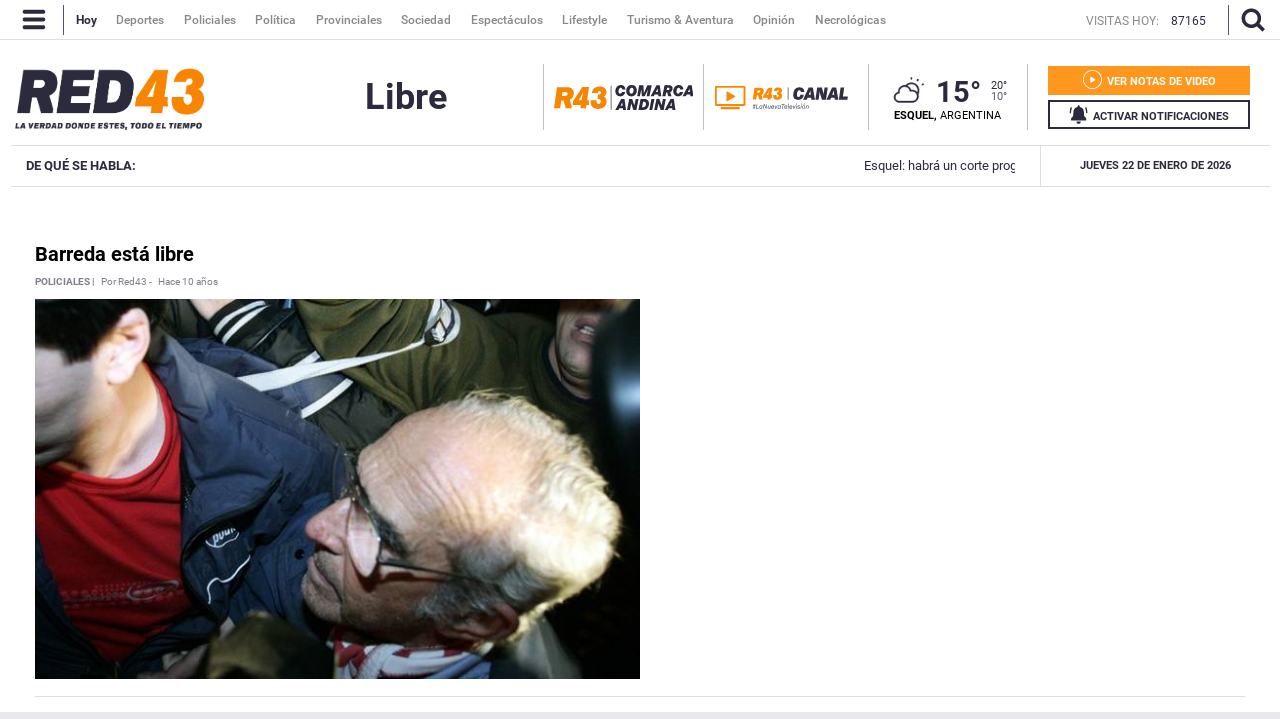

--- FILE ---
content_type: text/html; charset=utf-8
request_url: https://www.red43.com.ar/ttag/libre
body_size: 16953
content:
<!DOCTYPE html>
<html   xmlns="http://www.w3.org/1999/xhtml" xml:lang="es" lang="es" xmlns:fb="http://www.facebook.com/2008/fbml"
    itemid="https://www.red43.com.ar/ttag/libre"
    itemtype="http://schema.org/WebSite"
  itemscope  xmlns:og="http://opengraphprotocol.org/schema/">

  <head prefix="og: http://ogp.me/ns#">

    <!-- Google tag (gtag.js) -->
    <script async src="https://www.googletagmanager.com/gtag/js?id=G-D1N815KEKC"></script>
    <script>
      window.dataLayer = window.dataLayer || [];
      function gtag(){dataLayer.push(arguments);}
      gtag('js', new Date());
      gtag('config', 'G-D1N815KEKC');
    </script>

    <style>
      #header_superior, .original, .buscador_cont, .header_mobile {
        display: none;
      }
    </style>
    <script>
      lastUpdate="1769102625509";
      actual = "/ttag/libre";
      staticHost = "";
      _realTime_time = "";
      refresh_time = parseInt("2000");
      reload_enable = "true";
      reload_time = "10";
      timer = '';
      _refresh_enabled = "";
      actual_url = "https://www.red43.com.ar";
      publiIndex = 0;
      initDiarios = false;

      (function(i,s,o,g,r,a,m){i['GoogleAnalyticsObject']=r;i[r]=i[r]||function(){
      (i[r].q=i[r].q||[]).push(arguments)},i[r].l=1*new Date();a=s.createElement(o),
      m=s.getElementsByTagName(o)[0];a.async=1;a.src=g;m.parentNode.insertBefore(a,m)
      })(window,document,'script','https://www.google-analytics.com/analytics.js','ga');

      ga('create', 'UA-72194642-1', 'auto');
    </script>
    <script>
    function loadScript(url, callback) {
        var script = document.createElement("script")
        script.type = "text/javascript";
    
        if (script.readyState) {
            // handle IE
            script.onreadystatechange = function() {
                if (script.readyState == "loaded" || script.readyState == "complete") {
                    script.onreadystatechange = null;
                    if (typeof callback == "function") callback();
                }
            };
        } else {
            // handle other browsers
            script.onload = function() {
                if (typeof callback == "function") callback();
            };
        }
    
        script.src = url;
        document.getElementsByTagName("head")[0].appendChild(script);
    }
    
    loadScript("https://www.gstatic.com/firebasejs/5.3.0/firebase-app.js", function() {
    	loadScript("https://www.gstatic.com/firebasejs/5.3.0/firebase-messaging.js", function() {
    
    		var config = {
    			apiKey: "AIzaSyCszvoFje0j7Fx7-DWUA9B1Pdo0Q8KS688",
    			authDomain: "https://red43-9c8f1.firebaseio.com",
    			databaseURL: "https://fir-push-641f5.firebaseio.com",
    			projectId: "red43-9c8f1",
    			storageBucket: "red43-9c8f1.appspot.com",
    			messagingSenderId: "990164533540"
    		};
    
    		var KEY_TO_SAVE = "sentToServer_5";
    		window.onload = function () {
    			firebase.initializeApp(config);
    			const pushModal = document.querySelector('.notificacion-modal');
    			const pushModal2 = document.querySelector('#modal_reminder');
    			const messaging = firebase.messaging();
    			//messaging.usePublicVapidKey("BI4HKPVL4Jmt2aOw21Dcc4lSJxK75DVto0fciDH4iSC4s7BVZn_S-NHQPMvd4lvdJqo6kIxRs3coKcHAWjjV3Jw");
    			
    			if ('serviceWorker' in navigator && 'PushManager' in window) {
    				console.log('Service Worker and Push is supported');
    				navigator.serviceWorker.register("/sw.js?messagingSenderId=990164533540&version=G")
    				.then(function(registration) {
    					if (!navigator.serviceWorker.controller) {
    						return;
    					}
    
    					var preventDevToolsReloadLoop;
    					navigator.serviceWorker.addEventListener('controllerchange', function (event) {					
    						if (preventDevToolsReloadLoop) return;
    						preventDevToolsReloadLoop = true;
    						console.log('Controller loaded');
    						window.location.reload();
    					});
    
    					console.log('Service Worker is registered', registration);
    
    					//document.querySelector('.activar-notificaciones').addEventListener('click', function () {});
    						
    					messaging.useServiceWorker(registration);  
    
    				})
    				.catch(function(error) {
    					console.error('Service Worker Error', error);
    				});
    
    				if (Notification.permission === "granted") {
    					document.querySelector('.activar-notificaciones a .texto span').innerHTML = 'NOTIFICACIONES ACTIVADAS';
    					document.querySelector('#pushMobile a .texto span').innerHTML = 'NOTIFICACIONES ACTIVADAS';
    					document.querySelector('.activar-notificaciones').removeEventListener('click', activanotificaciones);
    					document.querySelector('#pushMobile').removeEventListener('click', activanotificaciones);
    					requestNotification();
    				} else{
    					var views = readCookie("sessionByUser")
    					if((views % 10 == 0) && (views!=0))
    						notificacionesReminder();
    					document.querySelector('.activar-notificaciones').addEventListener('click', activanotificaciones);
    					document.querySelector('#pushMobile').addEventListener('click', activanotificaciones);
    
    				}
    			} else {
    				console.warn('Push messaging is not supported');
    			}
    
    			function doPost(url, body, get) {
    				var xhr = new XMLHttpRequest();
    				if (get)
    					xhr.open("GET", url);
    				else
    					xhr.open("POST", url);
    				xhr.setRequestHeader("Content-Type", "application/json;charset=UTF-8");
    				if (body)
    					xhr.send(JSON.stringify(body));
    				else
    					xhr.send("");
    			}
    
    			messaging.onMessage(function(payload) {
    				console.log("onMessage" , payload)
    
    				const notificationTitle = "Red 43";
    				const notificationOptions = {
    					icon: 'img/push/notification.png',
    					badge: 'img/push/badge.png',
    					vibrate: [100, 50, 100],
    					data: {
    						dateOfArrival: Date.now(),
    						nota: payload.data.nota,
    						url_destino: payload.data.url_destino,
    						id_notificacion: payload.data.id_notificacion
    					},
    					body : payload.data.body,
    					requireInteraction: true
    				};
    
    				if (payload.data.image)
    					notificationOptions.image = payload.data.image
    
    				if (!("Notification" in window)) {
    					console.log("This browser does not support system notifications");
    				} else if (Notification.permission === "granted") {
    					try {
    						var notification = new Notification(notificationTitle,notificationOptions);
    
    						notification.onclick = function(event) {
    							event.preventDefault();
    
    						if (payload.data.url_destino){
    								window.open(payload.data.url_destino, '_blank');
    							}else if (payload.data.nota){
    								window.open(payload.data.nota, '_blank');
    							}else{
    								window.open('https://www.red43.com.ar', '_blank');
    							}
    
    							notification.close();
    						}
    					}
    					catch(e) { //TODO MOSTRAR LA NOTIFICACION EN EL HTML ?
    						console.log("Error al mostrar notificacion en primer plano", e)
    					}
    				}
    			});
    
    			messaging.onTokenRefresh(function() {
    				messaging
    					.getToken()
    					.then(function(refreshedToken) {
    						console.log("Token refreshed.");
    						setTokenSentToServer(false);
    						sendTokenToServer(refreshedToken);
    					})
    					.catch(function(err) {
    						console.log("Unable to retrieve refreshed token ", err);
    						showToken("Unable to retrieve refreshed token ", err);
    					});
    			});
    
    			function sendTokenToServer(currentToken) {
    				if (!isTokenSentToServer()) {
    					console.log("Sending token to server...");
    					setTokenSentToServer(true);
    
    					doPost("/webpush/subscribe", {
    						token: currentToken
    					});
    				} else {
    					console.log(
    						"Token already sent to server so won't send it again " +
    							"unless it changes"
    					);
    				}
    				document.querySelector('.activar-notificaciones a .texto span').innerHTML = 'NOTIFICACIONES ACTIVADAS';
    				document.querySelector('#pushMobile a .texto span').innerHTML = 'NOTIFICACIONES ACTIVADAS';
    			}
    
    			function isTokenSentToServer() {
    				var val = window.localStorage.getItem(KEY_TO_SAVE);
    				if (!val) return false;
    				val = new Date(val)
    				var today = isToday(val);
    				console.log("isTokenSentToServer: " + val + " -> " + today)
    				return today;
    			}
    
    			function setTokenSentToServer(sent) {
    				window.localStorage.setItem(KEY_TO_SAVE, sent ? new Date() : null);
    			}
    
    			const isToday = (someDate) => {
    				if (!someDate instanceof Date) return false;
    				const today = new Date()
    				return someDate.getDate() == today.getDate() &&
    					someDate.getMonth() == today.getMonth() &&
    					someDate.getFullYear() == today.getFullYear()
    			}
    
    			function requestNotification() {
    			messaging
    				.requestPermission()
    				.then(function () {
    					console.log("Notification permission granted firebase.");
    					messaging.getToken().then(function (currentToken) {
    						if (currentToken) {
    							sendTokenToServer(currentToken);
    						} else {
    							console.log('No Instance ID token available. Request permission to generate one.');
    							updateUIForPushPermissionRequired();
    							setTokenSentToServer(false);
    						}
    						
    					}).catch(function (err) {
    						console.log('An error occurred while retrieving token. ', err);
    						setTokenSentToServer(false);
    					});
    				})
    				.catch(function (err) {
    					console.log("Unable to get permission to notify.", err);
    				});
    			}
    
    			function activanotificaciones () {
    				pushModal.querySelector('.btn--link').addEventListener('click', function () {
    					pushModal.style.display = "none";
    				});
    
    				if (Notification.permission == 'default') {
    					pushModal.style.display = "block";
    					pushModal.querySelector('.aceptar').addEventListener('click', function () {
    						pushModal.style.display = "none";
    						requestNotification();
    					});
    				}
    
    				if (Notification.permission != 'default') requestNotification();	
    			}
    			function notificacionesReminder () {
    				pushModal2.querySelector('.btn--link').addEventListener('click', function () {
    					pushModal2.style.display = "none";
    				});
    
    				if (Notification.permission == 'default') {
    					pushModal2.style.display = "block";
    					pushModal2.querySelector('.aceptar').addEventListener('click', function () {
    						pushModal2.style.display = "none";
    						requestNotification();
    					});
    				}
    
    				if (Notification.permission != 'default') requestNotification();	
    			}
    		}
    	})
    })
    </script>
    <link rel="manifest" href="/img/favicons/manifest.json">    <meta charset="utf-8">
    <meta name="viewport" content="width=device-width">
    <meta name="author" content="Red 43"/>
    <meta name="twitter:card" content="summary_large_image">
    <meta name="twitter:site" content="@RED43info" />
    <meta name="twitter:creator" content="@RED43info" />
    <meta property="og:site_name" content="Red 43" />
    <meta name="robots" content="index, follow" />
    <meta name="distribution" content="global"/>
    <meta name="rating" content="general"/>
    <meta name="language" content="es"/>
    <meta itemscope itemprop="mainEntityOfPage" itemType="https://schema.org/WebPage"/>
    <meta itemprop="genre" content="News" />
    <meta http-equiv="X-UA-Compatible" content="IE=edge" />
    <meta http-equiv="Content-Type" content="text/html; charset=utf-8" />
    <meta property="og:site_name" content="Red 43" />
    <meta itemprop="author" content="Red 43" />
    <meta name="publisher" content="Red 43" />
    
    <meta name="geo.region" content="AR-U" />
    <meta name="geo.placename" content="Chubut" />
    <meta name="geo.position" content="-42.90671920;-71.30810550" />
    <meta name="ICBM" content="-42.90671920, -71.30810550" />
    
    <meta property="og:title" content="Red43 - Noticias de Esquel, Chubut y la Patagonia Argentina" />
    <meta itemprop="name" content="Red43 - Noticias de Esquel, Chubut y la Patagonia Argentina" />
    <meta name="twitter:title" content="Red43 - Noticias de Esquel, Chubut y la Patagonia Argentina" />
    <title>Red43 - Noticias de Esquel, Chubut y la Patagonia Argentina</title>
    
    <!-- SECCION  -->
    <meta name="keywords" content="noticias,libre"/>
    <meta name="news_keywords" content="noticias,libre"/>
    <meta itemprop="keywords" content="noticias"/>
    <meta itemprop="keywords" content="libre"/>
    
    <meta property="fb:admins" content="1185379376"/>
    <meta property="fb:admins" content="1433363284"/>
    <meta property="fb:admins" content="1464975003"/>
    
    <meta property="fb:app_id" content="728808744626812" />
    <meta property="fb:pages" content="441517209387832" />
    <meta itemprop="headline" content="Red43 - Noticias de Esquel, Chubut y la Patagonia Argentina"/>
    
    <link rel="shortcut icon" href="https://www.red43.com.ar/img/favicons/favicon.ico">
    <link rel="apple-touch-icon" sizes="57x57" href="https://www.red43.com.ar/img/favicons/apple-icon-57x57.png">
    <link rel="apple-touch-icon" sizes="60x60" href="https://www.red43.com.ar/img/favicons/apple-icon-60x60.png">
    <link rel="apple-touch-icon" sizes="72x72" href="https://www.red43.com.ar/img/favicons/apple-icon-72x72.png">
    <link rel="apple-touch-icon" sizes="76x76" href="https://www.red43.com.ar/img/favicons/apple-icon-76x76.png">
    <link rel="apple-touch-icon" sizes="114x114" href="https://www.red43.com.ar/img/favicons/apple-icon-114x114.png">
    <link rel="apple-touch-icon" sizes="120x120" href="https://www.red43.com.ar/img/favicons/apple-icon-120x120.png">
    <link rel="apple-touch-icon" sizes="144x144" href="https://www.red43.com.ar/img/favicons/apple-icon-144x144.png">
    <link rel="apple-touch-icon" sizes="152x152" href="https://www.red43.com.ar/img/favicons/apple-icon-152x152.png">
    <link rel="apple-touch-icon" sizes="180x180" href="https://www.red43.com.ar/img/favicons/apple-icon-180x180.png">
    <link rel="icon" type="image/png" sizes="192x192"  href="https://www.red43.com.ar/img/favicons/android-icon-192x192.png">
    <link rel="icon" type="image/png" sizes="32x32" href="https://www.red43.com.ar/img/favicons/favicon-32x32.png">
    <link rel="icon" type="image/png" sizes="96x96" href="https://www.red43.com.ar/img/favicons/favicon-96x96.png">
    <link rel="icon" type="image/png" sizes="16x16" href="https://www.red43.com.ar/img/favicons/favicon-16x16.png">
    
    <link rel="manifest" href="https://www.red43.com.ar/img/favicons/manifest.json">
    
    <meta name="application-name" content="Red 43" />
    <meta name="apple-mobile-web-app-status-bar-style" content="black-translucent">
    <meta name="msapplication-TileImage" content="https://www.red43.com.ar/img/favicons/ms-icon-144x144.png">
    
    
      <meta property="og:type" content="article" />
      <meta name="twitter:image" content="https://www.red43.com.ar/img/logo_user.png" />
      <meta property="og:image" content="https://www.red43.com.ar/img/logo_user.png"/>
      <meta property="og:description" content="Red43 es una plataforma informativa multimedial pensada para que puedas encontrar toda la información que necesitás en un mismo lugar y en todo momento."/>
      <meta name="description" content="Red43 es una plataforma informativa multimedial pensada para que puedas encontrar toda la información que necesitás en un mismo lugar y en todo momento."/>
      <meta property="description" content="Red43 es una plataforma informativa multimedial pensada para que puedas encontrar toda la información que necesitás en un mismo lugar y en todo momento."/>
      <meta name="twitter:description" content="Red43 es una plataforma informativa multimedial pensada para que puedas encontrar toda la información que necesitás en un mismo lugar y en todo momento." />
      <link rel="canonical" href="https://www.red43.com.ar/ttag/libre" />
      <meta itemprop="url" content="https://www.red43.com.ar/ttag/libre" />
      <meta property="og:url" content="https://www.red43.com.ar/ttag/libre"/>
    
      
    
    <div style="display: none" itemprop="publisher" itemscope itemtype="https://schema.org/Organization">
        <div itemprop="logo" itemscope itemtype="https://schema.org/ImageObject">
            <meta itemprop="url" content="https://www.red43.com.ar/img/banner_red43_n.png">
            <meta itemprop="width" content="600">
            <meta itemprop="height" content="60">
        </div>
        <meta itemprop="name" content="Red 43">
    </div>    <link rel="shortcut icon" href="/favicon.ico">
    <link href='https://fonts.googleapis.com/css?family=Lato|Roboto+Slab:400,700|Roboto:300,400,700|Open+Sans' rel='stylesheet' type='text/css'>
    <script type="text/javascript" src="https://maps.googleapis.com/maps/api/js?sensor=false&key=AIzaSyDKBJ24Cy1R_oNnc8fE9QAMvgqyJYATCnI"></script>
    <script src="https://www.google.com/recaptcha/api.js?render=6Ld4LbIaAAAAAF4Uqb3D5cpYJ5eth_yS3WU_ZWnR"></script>
    <script>const recaptcha_sitekey = "6Ld4LbIaAAAAAF4Uqb3D5cpYJ5eth_yS3WU_ZWnR";</script>
    <script async='async' src='https://www.googletagservices.com/tag/js/gpt.js'></script>
    
    <link rel="stylesheet" type="text/css" href="/css/style.min.css?J81">
    <script type="text/javascript" src="/js/all.min.js?J81"></script> 
    <script async defer src="//platform.instagram.com/en_US/embeds.js"></script>
    
    <script async src="//pagead2.googlesyndication.com/pagead/js/adsbygoogle.js"></script>
    <script>
      (adsbygoogle = window.adsbygoogle || []).push({
        google_ad_client: "ca-pub-8802496349344495",
        enable_page_level_ads: true
      });
    </script>
    

  </head>

  <body>


    <div id="fb-root"></div>
    <div class="main_container">  
      



      <header>

        <div class="header_desktop">

          <div id="header_superior" class="menu_principal" >
            <div class="header_centrado flex">
              <a class="menu-icon nav-button">
                <svg id="icon_menu_header" class="icon icon-Red43_menu"><use xlink:href="#icon-Red43_menu"></use></svg>
                <svg id="icon_x-menu_header" class="icon icon-Red43_x"><use xlink:href="#icon-Red43_x"></use></svg>
              </a>
              <span class="separador_small"></span>
              <ul class="menu">
                
                <a href="/"><img class="logo_sticky" src="/img/red43_sticky.png" alt=""></a>
                <a href="/"><li data-id="hoy" class="active">Hoy</li></a>
                <!--<a href="https://red43.com.ar/canal" target="_blank" class="externo"><li data-id="canal">Canal</li></a>-->
                <a href="/seccion/deportes"><li data-id="deportes">Deportes</li></a>
                <a href="/seccion/policiales"><li data-id="policiales">Policiales</li></a>
                <a href="/seccion/politica"><li data-id="politica">Política</li></a>
                <a href="/seccion/provinciales"><li data-id="provinciales">Provinciales</li></a>
                <a href="/seccion/sociedad"><li data-id="sociedad">Sociedad</li></a>
                <a href="/seccion/espectaculos"><li data-id="espectaculos">Espectáculos</li></a>
                <a href="/seccion/lifestyle"><li data-id="lifestyle">Lifestyle</li></a>
                <a href="/seccion/turismo"><li data-id="turismo">Turismo & Aventura</li></a>
                <a href="/seccion/opinion"><li data-id="opinion">Opinión</li></a>
                <a href="/seccion/necrologicas"><li data-id="necrologicas">Necrológicas</li></a>
              </ul>
              <div class="visitas">
                  <p>VISITAS HOY: </p>
                  <p class="hoy">87165</p>
              </div>
              
              <span class="separador_small"></span>
              <a class="lupa-icon nav-button">
              <svg id="icon_lupa_header" class="icon icon-Red43_lupa icon_lupa_header"><use xlink:href="#icon-Red43_lupa"></use></svg>
              <svg id="icon_x-lupa_header" class="icon icon-Red43_x hide"><use xlink:href="#icon-Red43_x"></use></svg>
              </a>
            </div>
          </div>

          <div class="main_buscador">
            <div class="main_buscador_cont">
              <input class="header_buscador_input form-control input_top" type="text" placeholder="Qué estás buscando?" onkeydown="js_press_search(event, 1)"/>
              <div class="hl_separator"></div>
            </div>
          </div>
          <div class="header_aux"></div>

          <div class="principal">
            <div class="header_centrado flex">
              <div class="cont_logo">
                  <div class="logo">
                    <a href="/">
                      <span class="red43 logo principal">
                        <img src="https://www.red43.com.ar/img/logo.png?J81" alt="">
                      </span>
                    </a>
                  </div>

               <h2 class="titulo_seccion "></h2>
              </div>
              <div class="cont_logo canal">
                  <div class="logo">
                    <a href="/seccion/red43-canal">
                      <span class="red43 logo principal">
                        <img src="https://www.red43.com.ar/img/logo-red43-canal.png?J81" alt="">
                      </span>
                    </a>
                  </div>
              </div>

              <div class="cont_data">
                <div class="cont_canal only-desk">
                  <a href="/comarca-andina" class="red43_canal mr-20">
                    <img src="/img/logo_lacomarca.svg" alt="Logo Comarca Andina">
                  </a>
                </div>
                <div class="cont_canal">
                  <a class="red43_canal" href="/seccion/red43-canal">
                      <img src="/img/Red43_Canal.svg">
                  </a>
                </div>
                <div class="cont_canal logor43_canal">
                  <a class="red43_canal" href="/">
                      <img src="/img/logo-red43-principal.png">
                  </a>
                </div>

                <div class="header_clima" >
                    <div class="clima-info clima_parcial">


                          <a href="/servicios/clima">
                            <span class="icono_clima_extendido">
                              <img class="icono_clima_cimg" src="/img/css/clima/clima_parcial.png">
                              <img class="icono_clima_wimg hide" src="/img/css/clima/clima_parcial_c.png">
                            </span> 
                          </a> 
                          <span class="grados">15°</span>


                      

                        <div class="max_min">
                          <span class="grados_max">20°</span>
                          <span class="grados_min">10°</span>
                        </div>


                    </div>
                    <span class="ubicacion"><b>Esquel,</b> Argentina</span>
  
                </div>
                
                <div class="header-botones">

                  <div class="notas-videos">
                    <a href="/seccion/videos">
                      <div class="texto">
                        <svg class="icon icon-Red43_play"><use xlink:href="#icon-Red43_play"></use></svg>
                        <span>VER NOTAS DE VIDEO</span>
                      </div>
                    </a>
                  </div>

                  <div class="activar-notificaciones">
                    <a>
                      <div class="texto">
                        <svg class="icon icon-Red43_campana"><use xlink:href="#icon-Red43_campana"></use></svg>
                        <span>ACTIVAR NOTIFICACIONES</span>
                      </div>
                    </a>
                  </div>

                </div>
              </div>
            </div>
          </div>

          <div class="menu_mouse_leave">          
            <div class="menu_open menu_close">
              <div class="menu_container">

                <ul class="menu_bloque doble">
                  <li class="titulo_bloque">Secciones</li >
                  <div class="c_separador"></div>
                  <div class="cont_lista">
                    <div class="col-6">
                      <a href="/seccion/deportes"><li>Deportes</li></a>
                      <a href="/seccion/policiales"><li>Policiales</li></a>
                      <a href="/seccion/politica"><li>Política</li></a>
                      <a href="/seccion/provinciales"><li>Provinciales</li></a>
                    </div>
                    <div class="col-6">
                      <a href="/seccion/sociedad"><li>Sociedad</li></a>
                      <a href="/seccion/espectaculos"><li>Espectáculos</li></a>
                      <a href="/seccion/lifestyle"><li>Lifestyle</li></a>
                      <a href="/seccion/turismo"><li>Turismo & Aventura</li></a>
                      <a href="/seccion/opinion"><li>Opinión</li></a>
                    </div>  
                  </div>
                  <div class="c_separador"></div>
                  <div class="cont_lista">
                    <a href="/seccion/necrologicas"><li>Necrológicas</li></a>
                  </div>
                  <div class="c_separador"></div>
                </ul>

                <ul class="menu_bloque">
                  <li class="titulo_bloque">Redes Sociales</li>
                  <div class="c_separador"></div>
                  <div class="cont_lista">
                    <a class="item_img md_subitemb" href="https://www.facebook.com/Red43Noticias/?fref=ts" target="_blank"><img class="navicon" src="/img/navbar-icon_facebook.png"><li>Facebook</li></a>
                    <a class="item_img md_subitemb" href="https://twitter.com/RED43info" target="_blank"><img class="navicon" src="/img/navbar-icon_twitter.png"><li>Twitter</li></a>
                    <a class="item_img md_subitemb" href="https://www.instagram.com/Red43Esquel/" target="_blank"><img class="navicon" src="/img/navbar-icon_instagram.png"><li>Instagram</li></a>
                    <a class="item_img md_subitemb" href="https://www.youtube.com/channel/UCU8Wfj82wQ-Eea7kx5lwU6g" target="_blank"><img class="navicon" src="/img/navbar-icon_youtube.png"><li>YouTube</li></a>
                  </div>      
                  <div class="c_separador"></div>          
                </ul>

                <ul class="menu_bloque">
                  <li class="titulo_bloque">Contacto</li>
                  <div class="c_separador"></div>
                  <div class="cont_lista">
                    <a class="item_img md_subitemb" href="https://wa.me/5492945403071" target="_blank"><img class="navicon" src="/img/navbar-icon_whatsapp.png"><li>Whatsapp</li></a>
                  </div>
                  <div class="c_separador"></div>
                  <div class="cont_lista">
                    <a class="item_img md_subitemb" href="mailto:contacto@red43.com.ar" target="_blank"><img class="navicon" src="/img/navbar-icon_mail.png"><li>Redacción</li></a>
                    <a class="item_img md_subitemb" href="mailto:administracion@red43.com.ar" target="_blank"><img class="navicon" src="/img/navbar-icon_mail.png"><li>Administración</li></a>  
                  </div>
                  <div class="c_separador"></div>
                </ul>

                <ul class="menu_bloque">
                  <li class="titulo_bloque">Anunciantes</li>
                  <div class="c_separador"></div>
                  <div class="cont_lista">
                    <a href=""><li>Mediakit</li></a>
                    <li class="cuerpo_mediakit">Tenemos una gran variedad de formatos para publicitar tu producto y/o servicio.</li>
                    <a class="item_destacado" href=""><li>Descargar</li></a>
                  </div>
                  <div class="c_separador"></div>
                </ul>
              </div>
            </div>
          </div>

          <div class="temasdeldia">
            <div class="cont_temasdeldia">

              <span class="titulo">DE QUÉ SE HABLA: </span>
              <div class="slider">
                <ul>
                    <li>
                      <a href="/nota/2026-1-21-17-33-6-peligro-solar-extremo">Peligro solar extremo</a>
                    </li>
                    <li>
                      <a href="/nota/2026-1-21-12-11-5-esquel-habra-un-corte-programado-de-luz-este-jueves">Esquel: habrá un corte programado de luz este jueves </a>
                    </li>
                    <li>
                      <a href="/nota/2026-1-21-14-50-38-resiliencia-y-calidez-en-el-parador-la-zeta-ante-la-emergencia-ignea">Resiliencia y calidez en el Parador La Zeta ante la emergencia ígnea</a>
                    </li>
                    <li>
                      <a href="/nota/2026-1-21-20-0-14-situacion-critica-en-los-alerces-el-fuego-avanza-y-las-condiciones-climaticas-complican-el-combate">Situación crítica en Los Alerces: el fuego avanza y las condiciones climáticas complican el combate</a>
                    </li>
                    <li>
                      <a href="/nota/2026-1-22-8-40-19-caleta-olivia-hallan-mas-restos-humanos">Caleta Olivia: hallan más restos humanos</a>
                    </li>
                </ul>
              </div>

              <span class="fecha_menu">Jueves 22 de Enero de 2026</span>
              </div>
          </div>

        </div>

        <div class="header_mobile">
          <div class="header_interior_cont">
            <a class="menu-icon nav-button iconheader_mobile">
                <svg class="icon icon-Red43_menu"><use xlink:href="#icon-Red43_menu"></use></svg>
                <svg class="icon icon-Red43_x"><use xlink:href="#icon-Red43_x"></use></svg>

            </a>
            <div class="logo">
                  <div class="logo_custom">
                    <a href="/"><img src="/img/logo.png"/></a>
                  </div>
            </div>
            <div class="iconHome">
              <a href="/comarca-andina">
                <img class="lacomarca" src="/img/lacomarca2.svg" alt="Logo Red43">
              </a>
            </div>
    


          <div class="main_buscador">
            <div class="main_buscador_cont">
              <input class="header_buscador_input form-control input_top" type="text" placeholder="Qué estás buscando?" onkeydown="js_press_search(event, 1)"/>
              <div class="hl_separator"></div>
            </div>
          </div>
        </div>


     

          <nav class="navbarmobile">
            <div class="con_menumobile">
              <ul class="accordion-menu">
                <div class="activar-notificaciones" id="pushMobile">
                    <a>
                      <div class="texto">
                        <svg class="icon icon-Red43_campana"><use xlink:href="#icon-Red43_campana"></use></svg>
                        <span>ACTIVAR NOTIFICACIONES</span>
                      </div>
                    </a>
                </div>
                <li>
                  <div class="dropdownlink main_buscador_cont">
                    <div class="buscador_imput_cont">
                      <input class="header_buscador_input form-control input_top" type="text" placeholder="Qué estás buscando?" onkeydown="js_press_search(event, 1)"/>
                    </div>
                  </div>
                </li>
                <li>
                  <div class="dropdownlink dropdownlink-canal"><a class="submenuMItem" href="/seccion/red43-canal">
                      <img src="/img/logo-red43-canal_c.png">
                  </a>
                  </div>
                </li>
                <li>
                  <div class="dropdownlink dropdownlink-canal"><a class="submenuMItem" href="/comarca-andina">
                      <img src="/img/logo_lacomarca_blanco.svg">
                  </a>
                  </div>
                </li>
                <li>
                  <div class="dropdownlink">Secciones
                    <svg class="icon icon-Red43_flechita_menu"><use xlink:href="#icon-Red43_flechita_menu"></use></svg>
                  </div>
                  <ul class="submenuItems">
                    <li><a class="submenuMItem" href="/seccion/deportes" target="_self">Deportes</a></li>
                    <li><a class="submenuMItem" href="/seccion/policiales">Policiales</a></li>
                    <li><a class="submenuMItem" href="/seccion/politica">Política</a></li>
                    <li><a class="submenuMItem" href="/seccion/provinciales">Provinciales</a></li>
                    <li><a class="submenuMItem" href="/seccion/sociedad">Sociedad</a></li>
                    <li><a class="submenuMItem" href="/seccion/espectaculos">Espectáculos</a></li>
                    <li><a class="submenuMItem" href="/seccion/lifestyle">Lifestyle</a></li>
                    <li><a class="submenuMItem" href="/seccion/turismo">Turismo & Aventura</a></li>
                    <li><a class="submenuMItem" href="/seccion/opinion">Opinión</a></li>
                  </ul>
                </li>
                <li>
                  <div class="dropdownlink">Contacto
                    <svg class="icon icon-Red43_flechita_menu"><use xlink:href="#icon-Red43_flechita_menu"></use></svg>
                  </div>
                  <ul class="submenuItems">
                    <li><a class="submenuMItem" href="https://wa.me/5492945403071" target="_blank">Whatsapp</a></li>
                    <li><a class="submenuMItem" href="mailto:contacto@red43.com.ar" target="_blank">Redacción</a></li>
                    <li><a class="submenuMItem" href="mailto:administracion@red43.com.ar" target="_blank">Administración</a></li>
                  </ul>
                </li>
                <li>
                  <div class="dropdownlink">Anunciantes
                  </div>
                </li>
                <li>
                  <div class="dropdownlink"><a class="submenuMItem" href="/seccion/necrologicas">Necrológicas</a>
                  </div>
                </li>
                <li class="dropdownredes">
                  <div class="dropdownlink">Redes Sociales</div>
                  <ul class="subItems">
                    <li><a class="item_img submenuMItem" href="https://twitter.com/RED43info" target="_blank"><img class="navicon" src="/img/navbar-icon_twitter.png"><span>Twitter</span></a></li>
                    <li><a class="item_img submenuMItem" href="https://www.facebook.com/Red43Noticias/?fref=ts" target="_blank"><img class="navicon" src="/img/navbar-icon_facebook.png"><span>Facebook</span></a></li>
                    <li><a class="item_img submenuMItem" href="https://www.instagram.com/Red43Esquel/" target="_blank"><img class="navicon" src="/img/navbar-icon_instagram.png"><span>Instagram</span></a></li>
                    <li><a class="item_img submenuMItem" href="https://www.youtube.com/channel/UCU8Wfj82wQ-Eea7kx5lwU6g" target="_blank"><img class="navicon" src="/img/navbar-icon_youtube.png"><span>YouTube</span></a></li>  
                  </ul>
                </li>
              </ul>
            </div>
          </nav>

          <div class="cotizaciones flex">
            <div class="cont_cotizaciones">
                <div class="divisa">
                    <span class="moneda">Dólar blue</span>
                    <span><b>$1480 </b></span>
                </div>
                <div class="divisa">
                    <span class="moneda">Dólar Oficial</span>
                    <span><b>$1400 </b></span>
                </div>
                <div class="divisa">
                    <span class="moneda">Dólar turista</span>
                    <span><b>$1826.5 </b></span>
                </div>
                <div class="divisa">
                    <span class="moneda">Riesgo País</span>
                    <span><b>---- </b></span>
                </div>
                <div class="divisa">
                    <span class="moneda">Dólar MEP</span>
                    <span><b>$1459.2 </b></span>
                </div>
                <div class="divisa">
                    <span class="moneda">CCL</span>
                    <span><b>$1507.96 </b></span>
                </div>
            </div>
            
            <div class="cont_cotizaciones second">
                <div class="divisa">
                    <span class="moneda">Dólar blue</span>
                    <span><b>$1500</b></span>
                </div>
                <div class="divisa">
                    <span class="moneda">Dólar Oficial</span>
                    <span><b>$1450</b></span>
                </div>
                <div class="divisa">
                    <span class="moneda">Dólar turista</span>
                    <span><b>$1891.5</b></span>
                </div>
                <div class="divisa">
                    <span class="moneda">Riesgo País</span>
                    <span><b>----</b></span>
                </div>
                <div class="divisa">
                    <span class="moneda">Dólar MEP</span>
                    <span><b>$1460.55</b></span>
                </div>
                <div class="divisa">
                    <span class="moneda">CCL</span>
                    <span><b>$1508.57</b></span>
                </div>
            </div>

          </div>


        </div>
      </header> 

      <div class="sitio_aux"></div>   

      <!--EN VIVO-->
      
        <div class="header_envivo 2132 custom" style="display:none;">
              <div class="envivo_contenedor">
                <a href="#" class="close_envivo"><svg class="icon icon-Red43_x colse"><use xlink:href="#icon-Red43_x"></use></svg></a>
                <div class="header_datos">
                  <div class="nota_tag"><label>VIVO</label></div>
                  <div class="vivo_tag"></div>
                  <div class="titulo"></div>
                  <div class="ampliar ampliar_envivo"><img src="/img/ampliar.png" alt="" class="img_ampliar"><span>Ampliar</span></div>
                </div>
        
              </div>
        </div>
      <!--EN VIVO-->
      
      <!--EN VIVO NOTA-->
      <!--EN VIVO NOTA-->
      

      <div class="user_cont_mobile_menu"></div>

      <div id="ppp">
        <div class="cargando branding_loading">
          <div class="cube1"></div>
          <div class="cube2"></div>
        </div>
      </div>


      <div id="sitio" class="sitio">
          <input id="header_tipo" type="hidden" data-clasif="libre" data-title="Libre">
<input type="hidden" name="more" id="more" value="false">

<div id="main_body">

	<div class="cont_publibanners">
		
	</div>
	<div class="header_seccion">
		<span>Libre</span>
	</div>
	
	<div class="contbloque_seccion page mobile">
		<div class="cont_notahome apertura">
				
			<div class="nota nota_seccion policiales " style="overflow:hidden"> <!--TEMPORAL EL OVERFLOW HIDDEN-->
			    <input style="display: none;" class="nota_fecha_input" data-fecha-c="1463777603000" />
			
			
			          <div class="nota_seccion_img">
			              <a href="/nota/2016-5-20-17-53-23-barreda-esta-libre">
			              <img class="panel_imagen lazyload"  data-sizes="auto" data-src="https://pxbcdn.red43.com.ar/red43/052016/1503598933020.jpg?&cw=350&ch=220" data-srcset="https://pxbcdn.red43.com.ar/red43/052016/1503598933020.jpg?&cw=350&ch=220 350w,https://pxbcdn.red43.com.ar/red43/052016/1503598933020.jpg?&cw=620&ch=390 620w,https://pxbcdn.red43.com.ar/red43/052016/1503598933020.jpg?&cw=790&ch=494 790w,https://pxbcdn.red43.com.ar/red43/052016/1503598933020.jpg?&cw=970&ch=606 970w,https://pxbcdn.red43.com.ar/red43/052016/1503598933020.jpg?&cw=1170&ch=731 1170w">
			              </a>
			              <div class="nota_cont_iconos">
			              
			              </div>          </div>
			
			    
			      <a href="/seccion/policiales" class="volanta"><div class="nota_tag nota_tag_seccion"><label>Policiales</label></div></a>
			
			    <a href="/nota/2016-5-20-17-53-23-barreda-esta-libre">
			        <h4 class="nota_titulo">Barreda está libre</h4>
			    </a>
			      <a href="/nota/2016-5-20-17-53-23-barreda-esta-libre">
			          <label class="nota_descripcion recortaTexto-3">El cuádruple homicida Ricardo Barreda podrá moverse en libertad, sin rendir cuentas a la Justicia, que consideró extinguida su pena a reclusión perpetua por la masacre que cometió hace 23 años y medio cuando asesinó a toda su familia.</label>
			      </a>
			
			    <div class="nota_data">
			      <span class="seccion">policiales |</span>
			      <div class="firmante">
			              <a target="_blank" href="http://twitter.com/RED43info"><span> Por Red43 -</span></a>
			          </div>
			      <label class="fecha">
			          Hace 10 años        
			        </label>
			    </div>
			
			    <div class="nota_seccion_noimg" style='display: none'>
			        <div class="nota_cont_iconos">
			        
			        </div>    </div>
			</div>
		</div>
	</div>

	<div class="col-12 mobile">
		<div class="np_mas_noticias mas_noticias-mobile" style="text-align: center;">


			<button class="btn--mas_noticias mas_noticias-mobile" style="float:initial;"
			rel="/jttag/libre/">CARGAR MÁS</button>
		</div>
	</div>

	<div class="col-12 mobile">
		<div class="bottom_line "style="display: flex; margin: 15px 0px; border-bottom: 1px solid #dfdfe2;"></div>
	</div>

	<div class="contbloque_seccion desktop">

		<div class="aux_header"></div>
		<div id="cont_seccion">
			<div id="1" class="page">
				<div class="seccion_apertura">
					<div class="notaseccion_principal ">
							
							<div class="nota nota_seccion policiales " style="overflow:hidden"> <!--TEMPORAL EL OVERFLOW HIDDEN-->
							    <input style="display: none;" class="nota_fecha_input" data-fecha-c="1463777603000" />
							
							
							          <div class="nota_seccion_img">
							              <a href="/nota/2016-5-20-17-53-23-barreda-esta-libre">
							              <img class="panel_imagen lazyload"  data-sizes="auto" data-src="https://pxbcdn.red43.com.ar/red43/052016/1503598933020.jpg?&cw=350&ch=220" data-srcset="https://pxbcdn.red43.com.ar/red43/052016/1503598933020.jpg?&cw=350&ch=220 350w,https://pxbcdn.red43.com.ar/red43/052016/1503598933020.jpg?&cw=620&ch=390 620w,https://pxbcdn.red43.com.ar/red43/052016/1503598933020.jpg?&cw=790&ch=494 790w,https://pxbcdn.red43.com.ar/red43/052016/1503598933020.jpg?&cw=970&ch=606 970w,https://pxbcdn.red43.com.ar/red43/052016/1503598933020.jpg?&cw=1170&ch=731 1170w">
							              </a>
							              <div class="nota_cont_iconos">
							              
							              </div>          </div>
							
							    
							      <a href="/seccion/policiales" class="volanta"><div class="nota_tag nota_tag_seccion"><label>Policiales</label></div></a>
							
							    <a href="/nota/2016-5-20-17-53-23-barreda-esta-libre">
							        <h4 class="nota_titulo">Barreda está libre</h4>
							    </a>
							      <a href="/nota/2016-5-20-17-53-23-barreda-esta-libre">
							          <label class="nota_descripcion recortaTexto-3">El cuádruple homicida Ricardo Barreda podrá moverse en libertad, sin rendir cuentas a la Justicia, que consideró extinguida su pena a reclusión perpetua por la masacre que cometió hace 23 años y medio cuando asesinó a toda su familia.</label>
							      </a>
							
							    <div class="nota_data">
							      <span class="seccion">policiales |</span>
							      <div class="firmante">
							              <a target="_blank" href="http://twitter.com/RED43info"><span> Por Red43 -</span></a>
							          </div>
							      <label class="fecha">
							          Hace 10 años        
							        </label>
							    </div>
							
							    <div class="nota_seccion_noimg" style='display: none'>
							        <div class="nota_cont_iconos">
							        
							        </div>    </div>
							</div>
						
					</div>
					<div class="notaseccion_destacadas">
					</div>
				</div>
			</div>
			<div class="col-12">
				<div class="np_mas_noticias" style="text-align: center;">


					<button class="btn--mas_noticias" style="float:initial;"
					rel="/jttag/libre/">CARGAR MÁS</button>
				</div>
			</div>
		</div>
	</div>
</div>

<script>
		$('.titulo_seccion').html("Libre");
	
	$(document).ready(function() {
		$(".menu_lateral li[data-id=libre]").addClass("menu_selected_mobile");
		
        document.title = "Libre";
	});
</script>
        
        <div id="footer_main">
          <div id="footer_unico">
            
            <div class="footer_tira top">
              <div class="footer_contenedor">
                <div class="text-left">
                  <span><img class="logo-footer"src="/img/icon_footer.png"></span><span class="separador_small"></span> <span class="slogan">LA VERDAD DONDE ESTÉS, TODO EL TIEMPO</span> 
                </div>
                <div class="redes text-right">
                  <a href="https://www.facebook.com/Red43Noticias/" target="_blank"><span class="red43 fb"></span></a>
                  <a href="https://twitter.com/RED43info" target="_blank">
                   <img class="red43 tw" class="navicon" src="/img/twitter_footer.svg">
                  </a>
                  <a href="https://www.youtube.com/channel/UCU8Wfj82wQ-Eea7kx5lwU6g" target="_blank"><span class="red43 yt"></span></a>
                  <a href="https://www.instagram.com/Red43Esquel/" target="_blank"><span class="red43 ig"></span></a>
                  <!--<span class="separador_small"></span>
                  <a href="https://play.google.com/store/apps/details?id=red43.radio&hl=es_419" target="_blank"><span class="red43 android"></span></a>
                  <a href="/" target="_blank"><span class="red43 apple"></span></a>-->
                  <span class="separador_small"></span>
                  <a href="/whatsapp" target="_blank"><span class="red43 wsp"></span></a>
                </div>
              </div>
            </div>
        
            <div class="footer_contenedor">
              <ul class="footer_columna">
                <li class="titulo orange">ROCA NEGRA S.A.</li>   
                <li>Dante Brozzi 830. Esquel CP.9200<br/>Chubut,Patagonia Argentina.<br/>Tel: 2945453776</li>        
              </ul>
        
              <ul class="footer_columna">
                <li class="titulo">SECCIONES</li>
                <li class="secciones">
                  <div>
                    <ul>
                      <li><a href="/seccion/sociedad">Sociedad</a></li>
                      <li><a href="/seccion/opinion">Opinión</a></li>
                      <li><a href="/seccion/politica">Política</a></li>          
                      <li><a href="/seccion/economia">Economía</a></li>          
        
                    </ul>
                  </div>
                </li>
                <li class="secciones">
                  <div>
                    <ul>
                      <li><a href="/seccion/deportes">Deportes</a></li>
                      <li><a href="/seccion/policiales">Policiales</a></li>
                      <li><a href="/seccion/tecno">Tecno</a></li>
                      <li><a href="/seccion/mas-noticias">Más Noticias</a></li>
                    </ul>
                  </div>
                </li>    
              </ul>
        
              <ul class="footer_columna">
                <li class="titulo">SERVICIOS</li>
                <li><a href="/seccion/necrologicas" target="_blank">Fúnebres</a></li>
              </ul>
        
              <!--<ul class="footer_columna">
                <li class="titulo">OTROS PRODUCTOS</li>
                <li><a href="http://canal.red43.com.ar" target="_blank" class="externo">Red43 Canal</a></li>
                <li><a href="http://red43radio.com/" target="_blank" class="externo">Red43 Radio</a></li>
                /*<li><a href="https://play.google.com/store/apps/details?id=red43.radio&hl=es_419" target="_blank" class="externo">Red43 Radio App</a></li>*/
              </ul>-->
        
            </div>
        
            <div class="footer_tira">
              <div class="footer_contenedor">
                
                <div class="visitas">
                  <p class="subtitulo">VISITAS HOY</p>
                  <p class="hoy">87165</p>
                </div>
        
        
                <div class="text-left derechos">&copy;2026 Red43. Todos los derechos reservados.</div>
                <div class="links text-right condiciones">
                  <a href="/contacto">Contacto</a>|<a href="/terminos">Términos y condiciones</a>
                </div>
              </div>
            </div>
        
          </div>
          
          <div class="mustang_div">
              <a target="_blank" href="http://mustang.cloud/">
                <img style="margin-right: 10px; width: 40px; height: auto;" width="96" height="55" src="/img/css/mustang.png" alt="Mustang">
                <span>Mustang Cloud - CMS para portales de noticias</span>
              </a>
          </div>
        </div>
      </div>

      <div id="opacityBody"></div>
      <div id="modalLogin">
            
            	<div class="panel_intro">
      
            		<div class="login_title">
            		<span class="spriterep logo_blanco_login logo_login"></span>
            		<label>No tienes una cuenta?<br><a href="/suscripcion"><i>Regístrate ahora</i></a> y disfruta de los beneficios</label>
            		</div>
            	</div>
            
            	<div class="panel_formulario">
                        <span class="spriterep close_simple" id="login_cruz"></span>
            		<img id="sus_loading" src="/img/loading.gif">
            
            		<label id="login_texto">Ingresar</label>
            
            		<div id="login_pad">
            			<form id="formLogin">
            				<div>
            					<input id="name" type="text" name="email" placeholder="Email">
            				</div>
            				<div>
            					<input id="pass" type="password" name="password" placeholder="Contraseña">
            				</div>
            			</form>
            
            			<input id="login_recordar" type="checkbox" name="acepto">
            			<label for="login_recordar" class="login_recordar">Recordar</label>
            
            			<label id="login_recuperar">¿Olvidaste tu contraseña?</label>
            
            			<div id="ingresar">Logín</div>
            
            			<label id="response"></label>
            
            			<label class="login_linea">Conectate con</label>
            			
            			<div class="login_redes">
            	            <a href="/auth/facebook" class="login_redes"><span class="spriterep fb_color"></span></a>
            	            <a href="/auth/twitter" class="login_redes"><span class="spriterep tw_color"></span></a>
            	            <a href="/auth/google" class="login_redes"><span class="spriterep gp_color"></span></a>
            			</div>
            
            			<div class="login_modal_footer">
            				<a><div class="linea_roja"></div>Ingresar</a>
            				<a href="/suscripcion">Registrarse</a>
            			</div>
            			
            
            		</div>
            	</div>
            
            	<script type="text/javascript">
            
            		$(document).ready(function() {
            			$("#suscribir").click(function(event) {
            				$("#sus_loading").hide();
            	            $("#opacityBody").finish().fadeOut('400');
            	            $("#modalLogin").finish().fadeOut('400', function() {
            	              $("#opacityBody").finish().hide();
            	            });
            				render('/suscripcion');
            			});
            
            			$("#login_recuperar").click(function(event) {
            				if ($("#name").val() == '')
            					return $("#response").text("Debe ingresar un e-mail válido").css('color','red');
            				$("#sus_loading").show();
            				$("#response").text(" ");
            			    $.ajax({
            			        url: "/suscripcion/recuperar/",
                                      data: {'mail':$("#name").val()},
            			        type: 'POST',
            			    }).done(function(res) {
            			    	$("#response").text("Se ha enviado correctamente un mail a " + $("#name").val() + " para cambio de password.").css('color','green')
            			    	$("#login_recuperar").hide();
            			    	$("#sus_loading").hide();
            			    }).error(function(res) {
            			    	if (res.status == 409)
            			    		$("#response").html("El mail " + $("#name").val() + " no esta registrado.");
            			    	else
            			    		$("#response").text("Ha ocurrido un error al enviar el mail a " + $("#name").val() + ". Intentelo nuevamente más tarde.")
            			    	$("#response").css('color','red')
            			    	$("#sus_loading").hide();
            			    });
            			});
            
            			$("#name").keypress(function(event) {
            		        if (event.which == 13)
            		          $("#pass").focus();
            	    	});
            
            			$("#pass").keypress(function(event) {
            		        if (event.which == 13)
            		          $("#ingresar").click();
            	    	});
            
            			$("#ingresar").click(function(event) {
            				if ($("#name").val() == '')
            					return $("#response").text("Debe ingresar un e-mail válido").css('color','red');
            				if ($("#pass").val() == '')
            					return $("#response").text("Debe ingresar un password válido").css('color','red');
            				$("#suscribir").attr('disabled','disabled');
            				$("#recuperar").attr('disabled','disabled');
            				$("#ingresar").attr('disabled','disabled');
            				$("#token").attr('disabled','disabled');
            				$("#sus_loading").show();
            				$(".loginIniciar").hide();
            				$("#response").text(" ");
            			    $.ajax({
            			        url: "/suscripcion/login",
            			        data: { mail: $("#name").val().toLowerCase(), pass: $("#pass").val() },
            			        type: 'POST',
            			    }).done(function(res) {
            			    	if (!res.userToken || !res.userName || !res.userLastName)
            			    		$("#response").text("Ha ocurrido un error, intentelo nuevamente más tarde.")
            			    	else
            						doLogin(res.userToken, res.userName, res.userLastName);
            					$("#response").css('color','red')
            			    	$("#sus_loading").hide();
                                    if (window.location.pathname.indexOf("/mundial-rusia") != -1)
                                          window.location.reload();
            			    }).error(function(res) {
            			    	if (res.status == 409)
            			    		$("#response").text("Mail no validado.")
            			    	else
            			    		if (res.status == 410)
            			    			$("#response").text("Usuario o contraseña inválida.")
            			    		else
            			    			$("#response").text("Ha ocurrido un error, intentelo nuevamente más tarde.")
            			    	$("#response").css('color','red')
            			    	$("#sus_loading").hide();
            			    });
            
            			});
            
            			$("#token").click(function(event) {
            				if ($("#name").val() == '')
            					return $("#response").text("Debe ingresar un e-mail válido").css('color','red');
            				$("#suscribir").attr('disabled','disabled');
            				$("#recuperar").attr('disabled','disabled');
            				$("#ingresar").attr('disabled','disabled');
            				$("#token").attr('disabled','disabled');
            				$("#sus_loading").show();
            				$("#response").text(" ");
            			    $.ajax({
            			        url: "/suscripcion/reenviar-mail",
            			        data: { mail: $("#name").val() },
            			        type: 'POST',
            			    }).done(function(res) {
            			    	$("#response").text("Se ha enviado correctamente un mail a " + $("#name").val() + " para validarlo.").css('color','green')
            			    	$("#sus_loading").hide();
            					$("#ingresar").attr('disabled',false);
            			    }).error(function(res) {
            			    	if (res.status == 409)
            			    		$("#response").html("El mail " + $("#name").val() + " no esta registrado.");
            			    	else
            			    		$("#response").text("Ha ocurrido un error al enviar el mail a " + $("#name").val() + ". Intentelo nuevamente más tarde.")
            			    	$("#response").css('color','red')
            			    	$("#sus_loading").hide();
            					$("#suscribir").attr('disabled',false);
            					$("#recuperar").attr('disabled',false);
            					$("#ingresar").attr('disabled',false);
            					$("#token").attr('disabled',false);
            			    });
            
            			});
            		});
            
            	</script>
            
            </div>

      <div class="notificacion-modal">
          <div class="logo">
              <img src="[data-uri]"
                  alt="Red43">
          </div>
          <p class="text">¿Querés recibir notificaciones de alertas?</p>
          <div class="botones">
              <button type="button" class="btn--link">No, gracias</button>
              <button type="button" class="aceptar btn--primary">Aceptar</button>
          </div>
      </div>      <div class="notificacion-modal" id="modal_reminder">
          <div class="logo">
              <img src="[data-uri]"
                  alt="Red43">
          </div>
          <p class="text">Nos gustaría enviarte notificaciones solo con las noticias más importantes. Podrás darte de baja cuando quieras</p>
          <div class="botones">
              <button type="button" class="btn--link">No, gracias</button>
              <button type="button" class="aceptar btn--primary">Aceptar</button>
          </div>
      </div>
    </div>

    <script>
    </script>

  </body>
</html>


--- FILE ---
content_type: text/html; charset=utf-8
request_url: https://www.google.com/recaptcha/api2/anchor?ar=1&k=6Ld4LbIaAAAAAF4Uqb3D5cpYJ5eth_yS3WU_ZWnR&co=aHR0cHM6Ly93d3cucmVkNDMuY29tLmFyOjQ0Mw..&hl=en&v=PoyoqOPhxBO7pBk68S4YbpHZ&size=invisible&anchor-ms=20000&execute-ms=30000&cb=i8849yheu4w
body_size: 48646
content:
<!DOCTYPE HTML><html dir="ltr" lang="en"><head><meta http-equiv="Content-Type" content="text/html; charset=UTF-8">
<meta http-equiv="X-UA-Compatible" content="IE=edge">
<title>reCAPTCHA</title>
<style type="text/css">
/* cyrillic-ext */
@font-face {
  font-family: 'Roboto';
  font-style: normal;
  font-weight: 400;
  font-stretch: 100%;
  src: url(//fonts.gstatic.com/s/roboto/v48/KFO7CnqEu92Fr1ME7kSn66aGLdTylUAMa3GUBHMdazTgWw.woff2) format('woff2');
  unicode-range: U+0460-052F, U+1C80-1C8A, U+20B4, U+2DE0-2DFF, U+A640-A69F, U+FE2E-FE2F;
}
/* cyrillic */
@font-face {
  font-family: 'Roboto';
  font-style: normal;
  font-weight: 400;
  font-stretch: 100%;
  src: url(//fonts.gstatic.com/s/roboto/v48/KFO7CnqEu92Fr1ME7kSn66aGLdTylUAMa3iUBHMdazTgWw.woff2) format('woff2');
  unicode-range: U+0301, U+0400-045F, U+0490-0491, U+04B0-04B1, U+2116;
}
/* greek-ext */
@font-face {
  font-family: 'Roboto';
  font-style: normal;
  font-weight: 400;
  font-stretch: 100%;
  src: url(//fonts.gstatic.com/s/roboto/v48/KFO7CnqEu92Fr1ME7kSn66aGLdTylUAMa3CUBHMdazTgWw.woff2) format('woff2');
  unicode-range: U+1F00-1FFF;
}
/* greek */
@font-face {
  font-family: 'Roboto';
  font-style: normal;
  font-weight: 400;
  font-stretch: 100%;
  src: url(//fonts.gstatic.com/s/roboto/v48/KFO7CnqEu92Fr1ME7kSn66aGLdTylUAMa3-UBHMdazTgWw.woff2) format('woff2');
  unicode-range: U+0370-0377, U+037A-037F, U+0384-038A, U+038C, U+038E-03A1, U+03A3-03FF;
}
/* math */
@font-face {
  font-family: 'Roboto';
  font-style: normal;
  font-weight: 400;
  font-stretch: 100%;
  src: url(//fonts.gstatic.com/s/roboto/v48/KFO7CnqEu92Fr1ME7kSn66aGLdTylUAMawCUBHMdazTgWw.woff2) format('woff2');
  unicode-range: U+0302-0303, U+0305, U+0307-0308, U+0310, U+0312, U+0315, U+031A, U+0326-0327, U+032C, U+032F-0330, U+0332-0333, U+0338, U+033A, U+0346, U+034D, U+0391-03A1, U+03A3-03A9, U+03B1-03C9, U+03D1, U+03D5-03D6, U+03F0-03F1, U+03F4-03F5, U+2016-2017, U+2034-2038, U+203C, U+2040, U+2043, U+2047, U+2050, U+2057, U+205F, U+2070-2071, U+2074-208E, U+2090-209C, U+20D0-20DC, U+20E1, U+20E5-20EF, U+2100-2112, U+2114-2115, U+2117-2121, U+2123-214F, U+2190, U+2192, U+2194-21AE, U+21B0-21E5, U+21F1-21F2, U+21F4-2211, U+2213-2214, U+2216-22FF, U+2308-230B, U+2310, U+2319, U+231C-2321, U+2336-237A, U+237C, U+2395, U+239B-23B7, U+23D0, U+23DC-23E1, U+2474-2475, U+25AF, U+25B3, U+25B7, U+25BD, U+25C1, U+25CA, U+25CC, U+25FB, U+266D-266F, U+27C0-27FF, U+2900-2AFF, U+2B0E-2B11, U+2B30-2B4C, U+2BFE, U+3030, U+FF5B, U+FF5D, U+1D400-1D7FF, U+1EE00-1EEFF;
}
/* symbols */
@font-face {
  font-family: 'Roboto';
  font-style: normal;
  font-weight: 400;
  font-stretch: 100%;
  src: url(//fonts.gstatic.com/s/roboto/v48/KFO7CnqEu92Fr1ME7kSn66aGLdTylUAMaxKUBHMdazTgWw.woff2) format('woff2');
  unicode-range: U+0001-000C, U+000E-001F, U+007F-009F, U+20DD-20E0, U+20E2-20E4, U+2150-218F, U+2190, U+2192, U+2194-2199, U+21AF, U+21E6-21F0, U+21F3, U+2218-2219, U+2299, U+22C4-22C6, U+2300-243F, U+2440-244A, U+2460-24FF, U+25A0-27BF, U+2800-28FF, U+2921-2922, U+2981, U+29BF, U+29EB, U+2B00-2BFF, U+4DC0-4DFF, U+FFF9-FFFB, U+10140-1018E, U+10190-1019C, U+101A0, U+101D0-101FD, U+102E0-102FB, U+10E60-10E7E, U+1D2C0-1D2D3, U+1D2E0-1D37F, U+1F000-1F0FF, U+1F100-1F1AD, U+1F1E6-1F1FF, U+1F30D-1F30F, U+1F315, U+1F31C, U+1F31E, U+1F320-1F32C, U+1F336, U+1F378, U+1F37D, U+1F382, U+1F393-1F39F, U+1F3A7-1F3A8, U+1F3AC-1F3AF, U+1F3C2, U+1F3C4-1F3C6, U+1F3CA-1F3CE, U+1F3D4-1F3E0, U+1F3ED, U+1F3F1-1F3F3, U+1F3F5-1F3F7, U+1F408, U+1F415, U+1F41F, U+1F426, U+1F43F, U+1F441-1F442, U+1F444, U+1F446-1F449, U+1F44C-1F44E, U+1F453, U+1F46A, U+1F47D, U+1F4A3, U+1F4B0, U+1F4B3, U+1F4B9, U+1F4BB, U+1F4BF, U+1F4C8-1F4CB, U+1F4D6, U+1F4DA, U+1F4DF, U+1F4E3-1F4E6, U+1F4EA-1F4ED, U+1F4F7, U+1F4F9-1F4FB, U+1F4FD-1F4FE, U+1F503, U+1F507-1F50B, U+1F50D, U+1F512-1F513, U+1F53E-1F54A, U+1F54F-1F5FA, U+1F610, U+1F650-1F67F, U+1F687, U+1F68D, U+1F691, U+1F694, U+1F698, U+1F6AD, U+1F6B2, U+1F6B9-1F6BA, U+1F6BC, U+1F6C6-1F6CF, U+1F6D3-1F6D7, U+1F6E0-1F6EA, U+1F6F0-1F6F3, U+1F6F7-1F6FC, U+1F700-1F7FF, U+1F800-1F80B, U+1F810-1F847, U+1F850-1F859, U+1F860-1F887, U+1F890-1F8AD, U+1F8B0-1F8BB, U+1F8C0-1F8C1, U+1F900-1F90B, U+1F93B, U+1F946, U+1F984, U+1F996, U+1F9E9, U+1FA00-1FA6F, U+1FA70-1FA7C, U+1FA80-1FA89, U+1FA8F-1FAC6, U+1FACE-1FADC, U+1FADF-1FAE9, U+1FAF0-1FAF8, U+1FB00-1FBFF;
}
/* vietnamese */
@font-face {
  font-family: 'Roboto';
  font-style: normal;
  font-weight: 400;
  font-stretch: 100%;
  src: url(//fonts.gstatic.com/s/roboto/v48/KFO7CnqEu92Fr1ME7kSn66aGLdTylUAMa3OUBHMdazTgWw.woff2) format('woff2');
  unicode-range: U+0102-0103, U+0110-0111, U+0128-0129, U+0168-0169, U+01A0-01A1, U+01AF-01B0, U+0300-0301, U+0303-0304, U+0308-0309, U+0323, U+0329, U+1EA0-1EF9, U+20AB;
}
/* latin-ext */
@font-face {
  font-family: 'Roboto';
  font-style: normal;
  font-weight: 400;
  font-stretch: 100%;
  src: url(//fonts.gstatic.com/s/roboto/v48/KFO7CnqEu92Fr1ME7kSn66aGLdTylUAMa3KUBHMdazTgWw.woff2) format('woff2');
  unicode-range: U+0100-02BA, U+02BD-02C5, U+02C7-02CC, U+02CE-02D7, U+02DD-02FF, U+0304, U+0308, U+0329, U+1D00-1DBF, U+1E00-1E9F, U+1EF2-1EFF, U+2020, U+20A0-20AB, U+20AD-20C0, U+2113, U+2C60-2C7F, U+A720-A7FF;
}
/* latin */
@font-face {
  font-family: 'Roboto';
  font-style: normal;
  font-weight: 400;
  font-stretch: 100%;
  src: url(//fonts.gstatic.com/s/roboto/v48/KFO7CnqEu92Fr1ME7kSn66aGLdTylUAMa3yUBHMdazQ.woff2) format('woff2');
  unicode-range: U+0000-00FF, U+0131, U+0152-0153, U+02BB-02BC, U+02C6, U+02DA, U+02DC, U+0304, U+0308, U+0329, U+2000-206F, U+20AC, U+2122, U+2191, U+2193, U+2212, U+2215, U+FEFF, U+FFFD;
}
/* cyrillic-ext */
@font-face {
  font-family: 'Roboto';
  font-style: normal;
  font-weight: 500;
  font-stretch: 100%;
  src: url(//fonts.gstatic.com/s/roboto/v48/KFO7CnqEu92Fr1ME7kSn66aGLdTylUAMa3GUBHMdazTgWw.woff2) format('woff2');
  unicode-range: U+0460-052F, U+1C80-1C8A, U+20B4, U+2DE0-2DFF, U+A640-A69F, U+FE2E-FE2F;
}
/* cyrillic */
@font-face {
  font-family: 'Roboto';
  font-style: normal;
  font-weight: 500;
  font-stretch: 100%;
  src: url(//fonts.gstatic.com/s/roboto/v48/KFO7CnqEu92Fr1ME7kSn66aGLdTylUAMa3iUBHMdazTgWw.woff2) format('woff2');
  unicode-range: U+0301, U+0400-045F, U+0490-0491, U+04B0-04B1, U+2116;
}
/* greek-ext */
@font-face {
  font-family: 'Roboto';
  font-style: normal;
  font-weight: 500;
  font-stretch: 100%;
  src: url(//fonts.gstatic.com/s/roboto/v48/KFO7CnqEu92Fr1ME7kSn66aGLdTylUAMa3CUBHMdazTgWw.woff2) format('woff2');
  unicode-range: U+1F00-1FFF;
}
/* greek */
@font-face {
  font-family: 'Roboto';
  font-style: normal;
  font-weight: 500;
  font-stretch: 100%;
  src: url(//fonts.gstatic.com/s/roboto/v48/KFO7CnqEu92Fr1ME7kSn66aGLdTylUAMa3-UBHMdazTgWw.woff2) format('woff2');
  unicode-range: U+0370-0377, U+037A-037F, U+0384-038A, U+038C, U+038E-03A1, U+03A3-03FF;
}
/* math */
@font-face {
  font-family: 'Roboto';
  font-style: normal;
  font-weight: 500;
  font-stretch: 100%;
  src: url(//fonts.gstatic.com/s/roboto/v48/KFO7CnqEu92Fr1ME7kSn66aGLdTylUAMawCUBHMdazTgWw.woff2) format('woff2');
  unicode-range: U+0302-0303, U+0305, U+0307-0308, U+0310, U+0312, U+0315, U+031A, U+0326-0327, U+032C, U+032F-0330, U+0332-0333, U+0338, U+033A, U+0346, U+034D, U+0391-03A1, U+03A3-03A9, U+03B1-03C9, U+03D1, U+03D5-03D6, U+03F0-03F1, U+03F4-03F5, U+2016-2017, U+2034-2038, U+203C, U+2040, U+2043, U+2047, U+2050, U+2057, U+205F, U+2070-2071, U+2074-208E, U+2090-209C, U+20D0-20DC, U+20E1, U+20E5-20EF, U+2100-2112, U+2114-2115, U+2117-2121, U+2123-214F, U+2190, U+2192, U+2194-21AE, U+21B0-21E5, U+21F1-21F2, U+21F4-2211, U+2213-2214, U+2216-22FF, U+2308-230B, U+2310, U+2319, U+231C-2321, U+2336-237A, U+237C, U+2395, U+239B-23B7, U+23D0, U+23DC-23E1, U+2474-2475, U+25AF, U+25B3, U+25B7, U+25BD, U+25C1, U+25CA, U+25CC, U+25FB, U+266D-266F, U+27C0-27FF, U+2900-2AFF, U+2B0E-2B11, U+2B30-2B4C, U+2BFE, U+3030, U+FF5B, U+FF5D, U+1D400-1D7FF, U+1EE00-1EEFF;
}
/* symbols */
@font-face {
  font-family: 'Roboto';
  font-style: normal;
  font-weight: 500;
  font-stretch: 100%;
  src: url(//fonts.gstatic.com/s/roboto/v48/KFO7CnqEu92Fr1ME7kSn66aGLdTylUAMaxKUBHMdazTgWw.woff2) format('woff2');
  unicode-range: U+0001-000C, U+000E-001F, U+007F-009F, U+20DD-20E0, U+20E2-20E4, U+2150-218F, U+2190, U+2192, U+2194-2199, U+21AF, U+21E6-21F0, U+21F3, U+2218-2219, U+2299, U+22C4-22C6, U+2300-243F, U+2440-244A, U+2460-24FF, U+25A0-27BF, U+2800-28FF, U+2921-2922, U+2981, U+29BF, U+29EB, U+2B00-2BFF, U+4DC0-4DFF, U+FFF9-FFFB, U+10140-1018E, U+10190-1019C, U+101A0, U+101D0-101FD, U+102E0-102FB, U+10E60-10E7E, U+1D2C0-1D2D3, U+1D2E0-1D37F, U+1F000-1F0FF, U+1F100-1F1AD, U+1F1E6-1F1FF, U+1F30D-1F30F, U+1F315, U+1F31C, U+1F31E, U+1F320-1F32C, U+1F336, U+1F378, U+1F37D, U+1F382, U+1F393-1F39F, U+1F3A7-1F3A8, U+1F3AC-1F3AF, U+1F3C2, U+1F3C4-1F3C6, U+1F3CA-1F3CE, U+1F3D4-1F3E0, U+1F3ED, U+1F3F1-1F3F3, U+1F3F5-1F3F7, U+1F408, U+1F415, U+1F41F, U+1F426, U+1F43F, U+1F441-1F442, U+1F444, U+1F446-1F449, U+1F44C-1F44E, U+1F453, U+1F46A, U+1F47D, U+1F4A3, U+1F4B0, U+1F4B3, U+1F4B9, U+1F4BB, U+1F4BF, U+1F4C8-1F4CB, U+1F4D6, U+1F4DA, U+1F4DF, U+1F4E3-1F4E6, U+1F4EA-1F4ED, U+1F4F7, U+1F4F9-1F4FB, U+1F4FD-1F4FE, U+1F503, U+1F507-1F50B, U+1F50D, U+1F512-1F513, U+1F53E-1F54A, U+1F54F-1F5FA, U+1F610, U+1F650-1F67F, U+1F687, U+1F68D, U+1F691, U+1F694, U+1F698, U+1F6AD, U+1F6B2, U+1F6B9-1F6BA, U+1F6BC, U+1F6C6-1F6CF, U+1F6D3-1F6D7, U+1F6E0-1F6EA, U+1F6F0-1F6F3, U+1F6F7-1F6FC, U+1F700-1F7FF, U+1F800-1F80B, U+1F810-1F847, U+1F850-1F859, U+1F860-1F887, U+1F890-1F8AD, U+1F8B0-1F8BB, U+1F8C0-1F8C1, U+1F900-1F90B, U+1F93B, U+1F946, U+1F984, U+1F996, U+1F9E9, U+1FA00-1FA6F, U+1FA70-1FA7C, U+1FA80-1FA89, U+1FA8F-1FAC6, U+1FACE-1FADC, U+1FADF-1FAE9, U+1FAF0-1FAF8, U+1FB00-1FBFF;
}
/* vietnamese */
@font-face {
  font-family: 'Roboto';
  font-style: normal;
  font-weight: 500;
  font-stretch: 100%;
  src: url(//fonts.gstatic.com/s/roboto/v48/KFO7CnqEu92Fr1ME7kSn66aGLdTylUAMa3OUBHMdazTgWw.woff2) format('woff2');
  unicode-range: U+0102-0103, U+0110-0111, U+0128-0129, U+0168-0169, U+01A0-01A1, U+01AF-01B0, U+0300-0301, U+0303-0304, U+0308-0309, U+0323, U+0329, U+1EA0-1EF9, U+20AB;
}
/* latin-ext */
@font-face {
  font-family: 'Roboto';
  font-style: normal;
  font-weight: 500;
  font-stretch: 100%;
  src: url(//fonts.gstatic.com/s/roboto/v48/KFO7CnqEu92Fr1ME7kSn66aGLdTylUAMa3KUBHMdazTgWw.woff2) format('woff2');
  unicode-range: U+0100-02BA, U+02BD-02C5, U+02C7-02CC, U+02CE-02D7, U+02DD-02FF, U+0304, U+0308, U+0329, U+1D00-1DBF, U+1E00-1E9F, U+1EF2-1EFF, U+2020, U+20A0-20AB, U+20AD-20C0, U+2113, U+2C60-2C7F, U+A720-A7FF;
}
/* latin */
@font-face {
  font-family: 'Roboto';
  font-style: normal;
  font-weight: 500;
  font-stretch: 100%;
  src: url(//fonts.gstatic.com/s/roboto/v48/KFO7CnqEu92Fr1ME7kSn66aGLdTylUAMa3yUBHMdazQ.woff2) format('woff2');
  unicode-range: U+0000-00FF, U+0131, U+0152-0153, U+02BB-02BC, U+02C6, U+02DA, U+02DC, U+0304, U+0308, U+0329, U+2000-206F, U+20AC, U+2122, U+2191, U+2193, U+2212, U+2215, U+FEFF, U+FFFD;
}
/* cyrillic-ext */
@font-face {
  font-family: 'Roboto';
  font-style: normal;
  font-weight: 900;
  font-stretch: 100%;
  src: url(//fonts.gstatic.com/s/roboto/v48/KFO7CnqEu92Fr1ME7kSn66aGLdTylUAMa3GUBHMdazTgWw.woff2) format('woff2');
  unicode-range: U+0460-052F, U+1C80-1C8A, U+20B4, U+2DE0-2DFF, U+A640-A69F, U+FE2E-FE2F;
}
/* cyrillic */
@font-face {
  font-family: 'Roboto';
  font-style: normal;
  font-weight: 900;
  font-stretch: 100%;
  src: url(//fonts.gstatic.com/s/roboto/v48/KFO7CnqEu92Fr1ME7kSn66aGLdTylUAMa3iUBHMdazTgWw.woff2) format('woff2');
  unicode-range: U+0301, U+0400-045F, U+0490-0491, U+04B0-04B1, U+2116;
}
/* greek-ext */
@font-face {
  font-family: 'Roboto';
  font-style: normal;
  font-weight: 900;
  font-stretch: 100%;
  src: url(//fonts.gstatic.com/s/roboto/v48/KFO7CnqEu92Fr1ME7kSn66aGLdTylUAMa3CUBHMdazTgWw.woff2) format('woff2');
  unicode-range: U+1F00-1FFF;
}
/* greek */
@font-face {
  font-family: 'Roboto';
  font-style: normal;
  font-weight: 900;
  font-stretch: 100%;
  src: url(//fonts.gstatic.com/s/roboto/v48/KFO7CnqEu92Fr1ME7kSn66aGLdTylUAMa3-UBHMdazTgWw.woff2) format('woff2');
  unicode-range: U+0370-0377, U+037A-037F, U+0384-038A, U+038C, U+038E-03A1, U+03A3-03FF;
}
/* math */
@font-face {
  font-family: 'Roboto';
  font-style: normal;
  font-weight: 900;
  font-stretch: 100%;
  src: url(//fonts.gstatic.com/s/roboto/v48/KFO7CnqEu92Fr1ME7kSn66aGLdTylUAMawCUBHMdazTgWw.woff2) format('woff2');
  unicode-range: U+0302-0303, U+0305, U+0307-0308, U+0310, U+0312, U+0315, U+031A, U+0326-0327, U+032C, U+032F-0330, U+0332-0333, U+0338, U+033A, U+0346, U+034D, U+0391-03A1, U+03A3-03A9, U+03B1-03C9, U+03D1, U+03D5-03D6, U+03F0-03F1, U+03F4-03F5, U+2016-2017, U+2034-2038, U+203C, U+2040, U+2043, U+2047, U+2050, U+2057, U+205F, U+2070-2071, U+2074-208E, U+2090-209C, U+20D0-20DC, U+20E1, U+20E5-20EF, U+2100-2112, U+2114-2115, U+2117-2121, U+2123-214F, U+2190, U+2192, U+2194-21AE, U+21B0-21E5, U+21F1-21F2, U+21F4-2211, U+2213-2214, U+2216-22FF, U+2308-230B, U+2310, U+2319, U+231C-2321, U+2336-237A, U+237C, U+2395, U+239B-23B7, U+23D0, U+23DC-23E1, U+2474-2475, U+25AF, U+25B3, U+25B7, U+25BD, U+25C1, U+25CA, U+25CC, U+25FB, U+266D-266F, U+27C0-27FF, U+2900-2AFF, U+2B0E-2B11, U+2B30-2B4C, U+2BFE, U+3030, U+FF5B, U+FF5D, U+1D400-1D7FF, U+1EE00-1EEFF;
}
/* symbols */
@font-face {
  font-family: 'Roboto';
  font-style: normal;
  font-weight: 900;
  font-stretch: 100%;
  src: url(//fonts.gstatic.com/s/roboto/v48/KFO7CnqEu92Fr1ME7kSn66aGLdTylUAMaxKUBHMdazTgWw.woff2) format('woff2');
  unicode-range: U+0001-000C, U+000E-001F, U+007F-009F, U+20DD-20E0, U+20E2-20E4, U+2150-218F, U+2190, U+2192, U+2194-2199, U+21AF, U+21E6-21F0, U+21F3, U+2218-2219, U+2299, U+22C4-22C6, U+2300-243F, U+2440-244A, U+2460-24FF, U+25A0-27BF, U+2800-28FF, U+2921-2922, U+2981, U+29BF, U+29EB, U+2B00-2BFF, U+4DC0-4DFF, U+FFF9-FFFB, U+10140-1018E, U+10190-1019C, U+101A0, U+101D0-101FD, U+102E0-102FB, U+10E60-10E7E, U+1D2C0-1D2D3, U+1D2E0-1D37F, U+1F000-1F0FF, U+1F100-1F1AD, U+1F1E6-1F1FF, U+1F30D-1F30F, U+1F315, U+1F31C, U+1F31E, U+1F320-1F32C, U+1F336, U+1F378, U+1F37D, U+1F382, U+1F393-1F39F, U+1F3A7-1F3A8, U+1F3AC-1F3AF, U+1F3C2, U+1F3C4-1F3C6, U+1F3CA-1F3CE, U+1F3D4-1F3E0, U+1F3ED, U+1F3F1-1F3F3, U+1F3F5-1F3F7, U+1F408, U+1F415, U+1F41F, U+1F426, U+1F43F, U+1F441-1F442, U+1F444, U+1F446-1F449, U+1F44C-1F44E, U+1F453, U+1F46A, U+1F47D, U+1F4A3, U+1F4B0, U+1F4B3, U+1F4B9, U+1F4BB, U+1F4BF, U+1F4C8-1F4CB, U+1F4D6, U+1F4DA, U+1F4DF, U+1F4E3-1F4E6, U+1F4EA-1F4ED, U+1F4F7, U+1F4F9-1F4FB, U+1F4FD-1F4FE, U+1F503, U+1F507-1F50B, U+1F50D, U+1F512-1F513, U+1F53E-1F54A, U+1F54F-1F5FA, U+1F610, U+1F650-1F67F, U+1F687, U+1F68D, U+1F691, U+1F694, U+1F698, U+1F6AD, U+1F6B2, U+1F6B9-1F6BA, U+1F6BC, U+1F6C6-1F6CF, U+1F6D3-1F6D7, U+1F6E0-1F6EA, U+1F6F0-1F6F3, U+1F6F7-1F6FC, U+1F700-1F7FF, U+1F800-1F80B, U+1F810-1F847, U+1F850-1F859, U+1F860-1F887, U+1F890-1F8AD, U+1F8B0-1F8BB, U+1F8C0-1F8C1, U+1F900-1F90B, U+1F93B, U+1F946, U+1F984, U+1F996, U+1F9E9, U+1FA00-1FA6F, U+1FA70-1FA7C, U+1FA80-1FA89, U+1FA8F-1FAC6, U+1FACE-1FADC, U+1FADF-1FAE9, U+1FAF0-1FAF8, U+1FB00-1FBFF;
}
/* vietnamese */
@font-face {
  font-family: 'Roboto';
  font-style: normal;
  font-weight: 900;
  font-stretch: 100%;
  src: url(//fonts.gstatic.com/s/roboto/v48/KFO7CnqEu92Fr1ME7kSn66aGLdTylUAMa3OUBHMdazTgWw.woff2) format('woff2');
  unicode-range: U+0102-0103, U+0110-0111, U+0128-0129, U+0168-0169, U+01A0-01A1, U+01AF-01B0, U+0300-0301, U+0303-0304, U+0308-0309, U+0323, U+0329, U+1EA0-1EF9, U+20AB;
}
/* latin-ext */
@font-face {
  font-family: 'Roboto';
  font-style: normal;
  font-weight: 900;
  font-stretch: 100%;
  src: url(//fonts.gstatic.com/s/roboto/v48/KFO7CnqEu92Fr1ME7kSn66aGLdTylUAMa3KUBHMdazTgWw.woff2) format('woff2');
  unicode-range: U+0100-02BA, U+02BD-02C5, U+02C7-02CC, U+02CE-02D7, U+02DD-02FF, U+0304, U+0308, U+0329, U+1D00-1DBF, U+1E00-1E9F, U+1EF2-1EFF, U+2020, U+20A0-20AB, U+20AD-20C0, U+2113, U+2C60-2C7F, U+A720-A7FF;
}
/* latin */
@font-face {
  font-family: 'Roboto';
  font-style: normal;
  font-weight: 900;
  font-stretch: 100%;
  src: url(//fonts.gstatic.com/s/roboto/v48/KFO7CnqEu92Fr1ME7kSn66aGLdTylUAMa3yUBHMdazQ.woff2) format('woff2');
  unicode-range: U+0000-00FF, U+0131, U+0152-0153, U+02BB-02BC, U+02C6, U+02DA, U+02DC, U+0304, U+0308, U+0329, U+2000-206F, U+20AC, U+2122, U+2191, U+2193, U+2212, U+2215, U+FEFF, U+FFFD;
}

</style>
<link rel="stylesheet" type="text/css" href="https://www.gstatic.com/recaptcha/releases/PoyoqOPhxBO7pBk68S4YbpHZ/styles__ltr.css">
<script nonce="vZtboJaWDtJs0jldis_-Yg" type="text/javascript">window['__recaptcha_api'] = 'https://www.google.com/recaptcha/api2/';</script>
<script type="text/javascript" src="https://www.gstatic.com/recaptcha/releases/PoyoqOPhxBO7pBk68S4YbpHZ/recaptcha__en.js" nonce="vZtboJaWDtJs0jldis_-Yg">
      
    </script></head>
<body><div id="rc-anchor-alert" class="rc-anchor-alert"></div>
<input type="hidden" id="recaptcha-token" value="[base64]">
<script type="text/javascript" nonce="vZtboJaWDtJs0jldis_-Yg">
      recaptcha.anchor.Main.init("[\x22ainput\x22,[\x22bgdata\x22,\x22\x22,\[base64]/[base64]/[base64]/[base64]/[base64]/[base64]/KGcoTywyNTMsTy5PKSxVRyhPLEMpKTpnKE8sMjUzLEMpLE8pKSxsKSksTykpfSxieT1mdW5jdGlvbihDLE8sdSxsKXtmb3IobD0odT1SKEMpLDApO08+MDtPLS0pbD1sPDw4fFooQyk7ZyhDLHUsbCl9LFVHPWZ1bmN0aW9uKEMsTyl7Qy5pLmxlbmd0aD4xMDQ/[base64]/[base64]/[base64]/[base64]/[base64]/[base64]/[base64]\\u003d\x22,\[base64]\\u003d\x22,\x22IEnCpcO1ZwzDuTxPworCnsKBw6oqw6bDicKqQsOnYGXDt3XCnMOGw4/[base64]/[base64]/CnE4yayR8DxfDrcOqw6jDh8Knw5BKbMOfRXF9wqnDjBFww7vDv8K7GRbDusKqwoIuIEPCpTtvw6gmwrjCmEo+fMO3fkxJw6QcBMK6wpUYwo1zW8OAf8OFw4RnAwPDtEPCucKvKcKYGMK2GMKFw5vCv8KSwoAww5LDiV4Hw4rDjAvCuVFnw7EfCsK/Hi/CusOKwoDDo8OPZcKdWMKaLV0+w5ZcwroHMsOPw53DgU/[base64]/DsUHDsWjCpcKfIFFYwrcKw7nChwXCmsOHw68SwpxjMMO/[base64]/DgGzDosKtI8K3XivDvMOcwpXDnsO/wqzCn8OGwrsjfMKSwrZ7ETkDwpwZwpQ1PcKSw5rDnGnDqcKXw7DDgMOKHVdjwowdw6LDosOzwoIsPMKWMXXDg8OcwrrCjMOvwoLCuRPDhBrCusO5w5XDgsOvwq4swpBrI8O/wpczwrxMX8O8wocrUMK4w65rTsK6wohOw6hww7/DjlvCsAjCpXTCqMOXAcKsw71gwprDi8OWIsOuJjgiJcK5RSBBI8OaZMOJfsOxBcOqwqvDn1nDsMKww7bCrQDDgSd8WjPCtBsSw5Rqw7kRwo3CoynDhyrDlsK5P8OxwrRlwoDDq8K5w7bCvG8bfsOsDMKtw5fDpcOPNyY1Lx/CkC0FwpfDuDpKw5DCmhfCtWkOwoACUHnDiMOsw54IwqDDt1U8RsOaC8KIAcKzdgJbMcKOcMOEw69OVwDDg0zCl8KZWVFCOh1qwoICO8K4w5Nhw5zCoU5Hw4rDvjPDocOOw6HDvQLDtDnDigI7wrDDtzUKbsKPOlDCqi/[base64]/[base64]/Dmz1KMcKxwozCksKBZRdiw77DrD1Gw6nDhxZ+w5nDv8KHEXLDnEfCssK7GURJw7DCu8OGw4INwrrDgcO2w799w5zCqMK1F1BXcQpwAsKFw7nCsm4Tw7QVQmLDosOtRsOMEcOgAAROwpvDizNNwrHCkx3Dh8OuwrcZeMO9wrhbVsOlacKrw6tUw7DCiMKtci/CpMK5w5/[base64]/DtcKmR0TDrcKnwr4sw4TCgk3CkFDCkl7CjRPCucKFT8KwdcOnEMOGKsKJF1EVw5MKw4leXsO0L8O+PDs9wrrCncKDw6TDmjVww7svw4/[base64]/ChQlZwprDmCN4esK5wqzDgsKnwpxww5BywoXDr8KMwofCmsONKMKcw5HDi8KIwpEEbC3DjsKow7XDvsOXKmDDl8OGwrnDnsKCDTXDvwAMwrJLBMKOwpLDswkcw60DYsOCfic8QiY7wrnCnhk9U8OWacKfPzQ+VzlQGsObwqrCqMKvdsKUCSNqDVXDviYwUA/CtMK7wqHChUPDnlPDn8O4wpnDtgbDqx7CkMONLsKTesK+w5vCocOOJMONfMOOw4LDgB3Co3/[base64]/Ch3cfwp3DjsKxDcO7w5UYwoU1Y3kTwohGJsKdw4wKOGkrw4EOwpLDpX3Cu8KRP0kaw5PCiTVzJsOrwoPCrsObwqLCoWXDrsKHYBdLwrHCjXFzJ8KpwrV+wpPDucOQw41/w5VNwrHCtWxjNC/Cv8OAKyRow5vCiMKeITZ+wpHDtkLDkBlEGCbCrX4SFxPCqXvCgGRLEH3DjcORw7LCpU/DuzEOAMOIw4I6BcKHwrgiw4HCrcOdNwsBw7nChmnCujzDj0TCkikqasKXGMOuwrUCw6TDpA9QwoTCrsKTw4TClgvCoRBsPBfClMOSwqgdIW0QFMKLw4jDiSbDhxh5JiXDjMKGwoHCr8ONc8KPw4vCs3hww7sZZCAIBULCk8ObLMKDwr1/[base64]/CtcOweD3CuFrCjcOmwqjDhmPCpcOKwq02HWsjw6xZw7wbwpLCtcKGS8OpNMKgfBXDrMKhEcKFQQARwpPCpcKlw7jDgsKZwo7CmMKtw7lWw5zCrcKUA8KxPMOSw7IRwo9zwqF7FUXDucKXWcKxw5dLw7pswpVgMCt7w7h8w4FCEsOrPFNtwrbDlcOVwq/DpMKjVV/Dky/[base64]/DssOKY8KKw70gMyhzJzt7SMOzLsOqwpgwwrsZw7tsW8OreHNrVwscw6jCqS7DmMOCVQQaek8tw7HCmHpQYUVvLFvDlFbCrQgtZnwXwqjDhEvChjxZfUMETkYBFMKpwogQdxLCvcKAwqQ2wqYqR8OFG8KDEhwNLMK9wph6wr0Uw57Ci8O/a8OmMlzDtcOZJcOiwr/CgBx5w4XDtlDCjTnCv8Kqw4vDosOWwo0Xwr4oBSMywqMFcClJwrfDpMOUGMKZw7vDpsKWwoUmF8K2HBhzw68/D8Kyw4kSw4lIXsKQw4hbwoUlwpTCssK/HA/DvWjCqMOyw6HDj1ZuKsKBw7rCrSBINEjChzYgw7YmV8OCw7dnAVLDrcKBChorw7xlT8O9w53DjMKvLcKbZsKCw7vDtsKPYClxw6sHXsKyN8Ouw7HDjyvCrsOAw7/DqytJXcKfIAbChl0kwrlAX0l/wo3Ctmxdw7nClcOsw64SA8KnwrHCm8OlOsOHwpTCisOCwq7ChhzCjFBye0vDqsKdK0sowr/DucKfwqpEw6bDpMOJwo3CkBhKazhNwos4wrDCuzEew5sww7EAwqzDkcOYXMOcWsOGwpzCrMKewovCo3pBw7nCj8OKaR0CK8OYGzTDoy7ChCbChMK8acKxw4PDmsO/UlPDuMKKw7k8AcKuw4/Cj0HCmsKPaG3Dv3PDjyTDrEnDosOkwqlqwrXChzDDhgQ+wrgxwoVlL8KLJcOIw4p1w7tpwq3Csw7Dq0kUwrjDsT/Csg/[base64]/w7NGw5DDnl8rUcOZwrd/w4BFdnEJwo3CuyXCuMK7w63CoT7DmsKuw67DvcO6EGtJGxdoPnNcAMO3w7jCh8K4wq1ScUEsJ8OWwro/ZEzCvAlEfl7DjCdLOgwuwprDgcKjMDdqw4I5w5lxwpLDgF7Di8OJSHzDo8OCw797woYQwpc6wqXCsFZBIsK/[base64]/wrBFwpTDpTN4dBTDosOaw453HMOnwo3DmUrDicKCWzDCgW9sw6fChsOmwr07wrYJNMKDKV5Kd8KMwrtSbMKcaMKgwr3Cj8OawqzDni9sYMK/UsKPXT/[base64]/wr/DgCLCvR3DksK/[base64]/CoDvCoTXDmAPDm8OMNsKmcsKGw53DtzoPTGPDucKKwr1+w61mfzzCqiEABhRjw6tnSUZdwo5/w6nDj8OZw5dtY8KJwqNjJmpqVVbDmMKpMMOBesOiAitvwqVuKcKSHT1NwqAPw5cRw7XDhMOjwpwoZizDpcKJw6nDjAJDM2pcb8KpM2fDo8Ocw59TZcK4ZWo/L8OWUMOtwqg5CUI2UcOWRWnDlwrCnMKCw7XClsOjJMOVwpkWw5rDjMKUAX7CnMKmbsK5YzlWX8OOK3fCihwZw5/[base64]/[base64]/CqcKyN3DClWpVwqcVLCRUw4HCpsOUw4DCuMKdw6B0wpLCgzZ1wpjDkMKlw4jClMODXC5ZH8OdXCDChcKYPcOqMRnCuS4qwrzCucO7w6jDssKmwo4gV8OGfR/Dp8Oww68zw7PDmhLDtMOxUMOCI8OFeMKPX2dhw5JNIMOMLWjDp8OlfjrCkE/Diyo3c8Oew6tSwpJSwpoKw6ZjwpZqw59QKEs5wo5Iw6ZiRUrDhcKPPMKPa8KkMMKQCsO9eX7DtAgRw5RSUQHCgMOtBFYmZcKqURPCgsO0Y8KRwpDDvMKKGwbDocKmXR3Ch8KXwrPCisOCwqVpWMKCw7lrDyvCg3fCnF/ChMKQZ8KDIMOBIlBywo3DrSBFwqbCgzdgeMODw4MDCjwAw5rDj8OoLcKPKEEGLy/DusK9w5Ziw4bCnGnCiFDClwTDokdBwqHDrsOQw4otO8Okw7LCh8KUwrsXXMKwwqvCpsK0SMOEP8Ojw7kZGSRIwo/[base64]/XMKxb8KrT8OKw59CZ8OGwpMsLcK/fcKvdF8uw6PCvMK3YsOVWDsFH8O/PMOQwq/CvCJZVwhuwpF+wqLCp8KDw6MJJMO/HMOXw4w2woDCkcOPwpJPa8OVdcOaD2/CqsKGw7MHw5NQOnwgQcK+wqVmw6oqwoVTSsKvwpMbwqxEK8OSIsOow7kFwqDCg13CtsK/w7TDgsOXFBMfd8OCZyzCqsK3wqFtwprCvMOuFsKLwofCtMOJwoQ0RMKOw60PRzPCi2kIY8K2w4rDosOsw7UWXWbCvnvDl8OebF/DrDBTG8Kbf3/DncOAecOkM8ONwq1oA8O7w7PCpsOwwqfDvCNaLwjDjDwUw7Fdw4UEQMKiwpzCpMKww7gQw4HCvB8vw6/[base64]/YMKFGwwCw5JKwoDDnyxow5NQw4sZXiPDgsKgw6F7S8KPwpXDojJ2c8Olw4DDq3jChQEEw7kgw4s7IsKHY2IYwqfDicOrDlJSw4A0w4XDhDRqw5bCuAA4cQzCtCgGecK3w4fChGRkE8O4dk87DcOWPh4Hw7HCjsK/[base64]/wqPDk03CkMK1DsK8w5zDlTglwoJjwoVdwqpcwrrCuk/DmW3Du1trw7vCv8OlwofDlHbChMOew7/Du3PDjAHCmwXDtMOeUWbCnwDCtMOmwpnDhsKKKMO2GMKRCsOdRMKuw7vCpcOMw4/[base64]/[base64]/DmknChMKHBCjClcOqwpTDrcOnOWYxEHQvw5tLwoZLw6wNwr5vDmvCoGnDl3nCtGU0c8O3HSEbwqE4woLClxzCkMO4wrJIXcKiHwjCgETCqMKACA/ChUvDqUYBV8O1BXQEXnrDrsO3w7kIwpUNX8OYw43CuFzCmcOCw6gsw7rCqiPDvUomRhrDlVoMfcO+PcKkDcOYdMOKEMO1cU7CqsKLBMOww5XDssK9PcKtw6BMX1nDoGnDhyfDj8OdwqoHcX/CgBfDm0BGwpFbw5Jgw6hFZl11wrM/G8OKw5dDwoZZM3rDgMOpw5/Di8OjwqI2eSDDlRQsA8OvHsOHw54Dwq7DssOFHsO3w7LDhlDDlSzCpHvCmknDocKMF1vDiBpvJ2XCmMOnw7/[base64]/CmMO0acK6MGRLPSowdxtQw5R3ZsOSM8OCw4vCgMOrw77DomnDgMKgFHbCikfCvcOewrAxGyU0wr55wppow53Cv8KTw67DvsKVYcOmHmE8w5AFwqRzwrRLw7fDp8O5XQ/CqsKneGnCgxTDnALDk8OxwrfCpcONc8KBTMO+w6sVLcOiDcK1w6EJI1PDg2XDlcO9w7zDiHZDIsK1w6QBTj0xWDszw5/[base64]/w65cw5w6woHCtcOtBcONw6VVWl/DkcOTMMKFwpMSw6NHw4DDisOBw5oTwpjDgMOAw5BVw4LDj8KJwrzCssOmw7txJHPDlMOkIMKmwqPDhlc2wpzDhVsjw7gNw45DN8Kewqg2w4pcw4nDiih/woDCusOPSn3DjyQIMmIRw7BTbMK7bAsCw5pFw6vDqcO/[base64]/[base64]/wq7DnCLCkGTDnWcawoHDjcOHwovDoBB+eMOww4pxMy4JwqpHw4IVXMObw7Emw5ADJlsiwotHTMODwoXDpsOnwrU3JMO/wqjDlcOewr5+Ih3DsMKNc8K3VHXDn3gOwoXDnx/Cm1V5wo7CjMODOMK5BTnCpMOzwosHccO2w6/[base64]/[base64]/w6nCn8ONQxkMHWvDscKpw540CDwXw788wpHCkcKOW8O8w4U1w7PDr3fClMKowrvDjcOdB8OBeMOxwp/DtMKZR8Omc8KGwoLCn2PDmG/DsFQKLnTDr8O1wqzCjWnCnsO6w5FHw6vCvxEYwp7DllQPbsKBIHrDq3rCjCXDjCfDiMKiw5EsGMKOSsOnHcO1BMOLwpzCr8K0w5NYw7NNw4B7DmzDh3bDuMK/YsOaw58yw5HDj2vDp8OqKG4xHMOqO8KhJHfCnsOwNDwibsO6wodwJErDgwhDwqwyTsKaFF8ow4fDrnHDicOCwrlwN8O9wrTCk3sqw6JKFMORQh3CgnnDrEMsMF/DqcOVw6HDqhY6SVkRMcKPwrIKwrViw7fCsUgQKQfClQDDtsKeZhXDqsOtwrMtw5cWw5YrwoddAMKEanZVU8OIwqjCr0gnw6TDiMOKwrRyW8K7DcOlw6QBwonCoArDhsKsw7PDhcOwwoJkw7nDi8KEbF12w7nCgMK7w7ARTcOOYz0awoAFbXPDgsOmw5VdUMOKbDtNw5/CgmpsUkZWJsORwpDDgVpCw6MAOcKRH8O8wrTCh07DkQvCksOKCcOJcBXDpMKywpXCqBQuwqZ2wrYXLMKTw4YlUBLCkXAObD10fsKNwpjCqwdoDwcRwqnDtsK9fcKLw53DgX/[base64]/[base64]/CgcKXaUrCq8ObN8KAIMO8NDEISWrCisKUCMKEw4B/[base64]/[base64]/woZqXsKrwpvDoMKLVMOlwp8ddsOmwrvCs8OGScOIMgPDi0DDuMKrw5UdY0s2UcKow7DCg8Kewopzw7Jtw7kJwpYmwp0aw4MKH8KkLwUPwo3Ci8KfwrnCgsODPxQRwpbDh8OKwqAfQD/CscOCwrEOVcK8cSVrIsKZeTlmw4JmKMO1EB9VfMKZw4VsMsK2dQDCv2gcw4J9wofDlcOsw6bCm1PClcK+MMO7wp/Dj8KtZAXDkMKmworCvQfCtnczw6vDiUUjw4BSbR/CgMKbwpHDmmjCp1PCsMKowoV5wrwcw4IKwocjw4DDvG1kU8O4aMO1wr/[base64]/DisOXTmPDvndSwp3CsCYSEVYNAsKTe8OfYU1aw6/DilJXw6jCqnFZDsK/RifDrMOqwqIIwoYIwpcKw4vCusKnwqfDqWjCvUpFw594UcOJZzDDp8KnH8OqEQXDvDlBw6jCkWDDmsO2w4bCiwBYJi3CrMKxwplGWsKywqNZwq/DszrDoDQMw6Ebw7V+wpPDozNlw68ALcOSXAFGCSbDmsOgOyLCpcOnwqVzwqBbw4jCgcOkw5I0dcOXw4ECXDnDmcKpw7M+wps/[base64]/wqlxwp5fFxrClgLDkTt5woPDt3UGMDfDqHNFDC4ewpfCjsKUwrRrwo3CksOsAsKDAMK+IcOVCGBgw5nDvQXCvkzDsVvCiR3ClMKfCsKXR3o8BlcSNsOYw65Kw4xifsKowqzDqWchLBMzw5fDiTUOfA3CnS8ewqjChjobDcK/NcKewpHDmUpqwos0w5TCh8KkwpnCqCIWwoZMwrZKwrDDgjAAw78aARs2wrgEEsOUw7/DrFwIwrkFJcOdwq3CncOswpfCo319SHBUPS/CusKXLRHDtRl7X8O8f8OOwoo+w7zDlcOqImd9RsKmU8OBQsOjw6NIwrbDpsOIAsKtfsO+w50xAxhZwoYVwpc1JiAXRQzCsMK8cxPDp8KkwojDrh7DpMK0wpXCqkkWSD4Qw4vDtMOkP0www4RoGgkjACTDsA0HwoPCscO/QEI7dlAPw7jCgS/ChwXClMKnw5PDpSJNw5pzw5o7BMOFw7HDsVdPwr4uI0dqw5opIcOwPx/DuCRnw7AYw57DgX9MDD53wr8HCMOXP3psAMKRfcKdJGhuw4HDvsKswrFUEWrDjRvCjVHDiXtaCjHCjz7CjsKiBMOgwrIZTj1Mw64EZnXCvSVnIhEWGkJbWiA8woFlw7B7w7w0D8KWGsOORhjCmhZobg/Cl8Odw5bDtsKOw6MnRsOWC1HCqETDrld1wqJ6QMO+enFvw6okw4zDqMOEwqp/W2sAw7sYQlrDk8KcVRskektBSUh/awB0wrNWwonCqBUZw6xRw5owwqUow4A9w7srwpkEw5XDiiDCuwUVw7zDph0WKEEGBGI2wpt5EngMT2LChcOXw6DDlG3DgH/[base64]/wo0cwoYJPMKQw4cPwrPCqHEEZFA6wpfCsnTDnsKKNWnCqcKpwpkVwr/CtQ3DqQM5w4ArG8KUwpINwrgUCmnCvsKBw7YrwrjDjWPCqiRvPn3DpcO+JS4zwoE4wo1tcDbDojbDuMKLw44Zw6jChWA+w7QOwqxdO1/Cq8KcwpAKwqkHwo0Qw7MXw5FGwpcycAwZwo/DvQjDisKCwpjDqBchAsKbw6XDhcKqbGkWFBDCg8KdZArDvcOoMcOSw7PCo0UnGsK7wr4hIcOow4FGYsKyEsKXczZ0wqfDqcObwq/CrXUHwrt9wpHCviTDlMKiQlxjw61aw79gLRrDl8ONbmDCpTQCwp5zw71CRcKpVwFCwpfCjcKQKcO4w6lPw5s6aTcIIRHDtQM6J8O7RzXDoMOlScKxc0g/A8OfDMOvw6fDmwPDsMK3wqBvw4kdEUdew7XCtTk0WsKIwoo3wpfCh8KZD1IUw4nDsy1Awr7DuwRUMn3Cq1TDu8OvUF1Rw6TDoMOVw7wpwqvCqGvCuG/[base64]/CnsOQRg9tZ3kiw68ZLMKFwrTCt8KAwrVvfsKjNXJPwr/[base64]/Ax3ChsKBw53Dm8Kfw74zMwVrwpbCo8Ohw6xCPMOQw5PDscK6dMKjw67DoMKQwpXCnnNrPsKcwpB1w6hwH8O4wozCo8OMbCrDhsOPDwHCiMKXKgjCqcKGw7DCslbDsiHCrsOqwqMewrzCmsO1M0XDljrCrU/DgcO2wqXDm0nDrXEQwr4KOcOyfcO2w77DnRnDhhjDvxrDqAhXIHMOwqs6w5/CgEMea8OoM8O3w45DcR8XwrRfXH3DgzPDmcO9w7zDqcKxwqwMwoNew4xffMOlwp42wqLDkMKjw5gJw5fDpsKbQsKmYMK+M8OyLmotwpgSwqZxJcKOwq0YcD3CmMKTOMKYSgjCpcOGw4/DgDjDrMOrw509wphnwrlswoTDoA5/fMKPSWtEWsKww5x8MBglwqHDmBfDljoWw7fChEfDqmLCq0xHw5kNwqzDoURkKH3DoH7Cn8Krw5RRw5ZDJsKZw4XDsnzDucObwqFYw5TDjcO6w53DhCDDtcO0w54QU8OmQnPCr8KNw6lbcEQsw5YVVMOywoHCpmXDlsOcw4XDjCbCkcOSSn/[base64]/DocOnNTrCkcOvS3bCrcOOSUHDosOSOSPChlnDgwnCgS7Dg1TDvz43w6TCk8OgU8Kfw6UzwpJQwoPCo8KSEV5kNml/wrXDicKcw7xcwpfCtUzCpwQnLBXCncK7fCjDpcK1JETDscOfY1nDgDjDmsO4Ci/CuTnDt8Khwq1xacOaJGx9w6Vvw4jCmsKXw640GCQUw7nDpsKMAcOtwpTDm8OYw615wpQ/MwVhDDjDjsK4X2XDncKZwqLClnjChz3CvcKiBcKjwp5Dw6/Ch1RoIywYw7HDvQnCnsO3w6XCpntXwpRBw7xKdMKywqjDtcO6K8KNwpBGw5lXw7IpQWNUHSHCkH3Cm2rDl8O4EsKBKS8Gw5w4LsOhUypfw7zDjcKwXGLChcKiNUVDZsKyVcOgNG/DsE0dw4FjGC7DjSACDDLDvMK5EsODw6fDsVUyw74Jw54Ow6PDijwEw5jDjcOlw7p3w5rDo8KYw7coVsOHwp7DozwYe8KYGcONOi4Kw5ddU2fDu8K7W8KSw7M1VsKMXlrDkE/Cq8Kzwq7CkcKkw6R2IsKuD8Kiwo/DrsOBw45gw4XDhDfCpcKkwrkNQjlFHT8Jwq3CkcKHNsObcMKnZjrCkyTDtcK4w4Baw4gjC8OUCA1Dw6/Dl8KzTnocf3rCoMK9LVTDg2ZOZcOZPMKNYAQ8wozDtsOBwq/CuA4CWsOdw4jCv8KWw4kgw7lGw4dvwpHDo8OOfsOiGsOjw5ESwoIUIcK9Kk4Mw7XCryE8w5DCtxQ7wp/Dl3bCvG0Ow5bCjMOhwplLE3LDvsOvw7pFb8OSdsKqw45LGcOXPGAPXV/DnsKze8OwOcOfNShFf8O5NsKWYEh9FA/DjMOuwp5OSMOHBHE+EmFXw73Dt8KzT2bDkxrDkC7DgAfCu8KhwpIEEMOXwoPCjA3CncOuVgHDvEwBfw9NeMK3ZMKnQjHDpCtew5UpIxHDiMOow7/CjMO7MiEDw7jDsVJpSijCqMKKwq/CmMObw4zDqMKxw7HDg8OZwqhNYU3CiMKXcVUjF8OEw6Auw6LCncO5w5nDuAzDpMKiwqvCm8KvwosfQsKtMW3DjcKLU8K2B8O6w7LDvghhwolNwrsAWMKaLzfDoMKRw77CkHPDp8OfwrrCm8O2Uz4rw5PCoMK3wq/DliV1w4Rfb8Kqw4s3ZsO7woBsw7x7XnlGU23DiiNdZgdHw41vw6zDmsK+woTChQNXw4RcwqcUPUsywqHDk8OrfsOoXsKob8KxdXMewq94w4vCglLDkyLCgzE/O8K8wpZKC8O7woZfwozDunfDiE0GwozDn8KfwpTCrsO5CMOVwq7Dv8OiwoZ+bcOrcBF4wpDCp8OowrLDg24FCWR8FMKKembCjcOQahnDv8KMwr/[base64]/DlmFfN8O2Vj3DusOGwod+aCdAwpknwoZJOFnCrcO6YmMXSncXworDqsKvPhDDtiXDlk4yccOifcKZwog2wpzCusOcw7zCmMOVw40bH8K1wrxsNMKDw4/CkEzClsOjwr7CkmVHw4DCglbCrDTCqMO6RA3Dh0VRw6nCuSs9w7jDvsK3wofDgzTCp8O2w7B5wofDmXjCo8K4Cy0ow5jDkhjDoMKsZsOJWcODDz7CjV9xUsKcWcOBJjLDocObw49kWXrDsEM2XMODw43DisKXM8ONFcOCOcKdw4XCoH/Dvj3Dm8KEJsK8wpFgw4PCgiAidxPDgzfCow1XdlQ+wonCm3zDv8O/NzfCtsKdTMKjUcKsS23Cp8KewprDjsO1BWPCqD/[base64]/Dp8OHA1UYAW3Di8OLw5dHd8OMW8Kjw5RlcsO+w61uwpjDuMOiw6vDosOBwrLCn1LClDvCn13DjMOwdsKXaMOMb8O9wo/Dm8OlBVPCk2lVwpA1wpRDw5TCnsKgwqltwqbDsXUpUkcpwqQBw5/DvBjCs3xzwqPDoSRyLAPDpnRdwonCqB/Dm8ONb2F7O8OZw5LCr8Kbw5IvKsKYw4rCsjvCowfDt0cdw6RqNH4OwoQ2w7MNw6c8NsKNaDHDqMOBcSfDtUfCii/Dr8K8bwY9w77Cm8OSChfDkcKEYMKqwrwRU8Ohw4gffVVNcR4EwrDCmcOqRMKmw6jDoMO7f8OAw59vLsOZUnHComXDqHjCvsKWw5bCqAIGwoFLNsK0CcKILsKeNsOjVRnDq8O3wq5iHE7DrBo/w4rCjy1dw5ZEelx4w7ApwoVIw5vCtsK5SMKqeyEPw7QbFsKJwoPCmMOSYGXCumsXw50lw4vCoMOND1DDssOidwTDg8KowqDCncOSw7/CqcKYb8OKKXvDjsKdCcKYw5ADWhPDucOMwpAIVMKcwqvDuTwoasOuRsK+wpfDqMK7EjrChcKYN8KIw43DrCvCsBnDmcOQMhoUwp7CrcOKeSIbw5lSwq4iMsOHwq1IKcKMwp3DoxbCvg8lB8KPw6DCtQJ/w6HCuSpTw4xPw4tow4c/[base64]/DqMKsFcOhw4vDrsKHw5gVw4gFw64Pw6EPwpXDtlRJw7fDj8OYSGJNw6Rgwpx6w6dnw44lK8KGwrbCmQZzG8KpCsOEw47DgcKzEgvDs2/Cq8KZPcK/ZwDCisOcwpHDqMO8XHvDtBwLwrs1wpDCn1tIwokLRAfDjMKLKcO8wr/[base64]/Dh8K+w4rCo8OqdSU+CsKkbCbCvCsTwp/CmcOSLcKNw6LDtznDpwnDoWvCjzDCi8O4w67DoMO6w481wrzDqx/DjsK0AjZtw5suwojDu8OmwoHDmsOSwqNKwrLDnMKDM23Ck2bCvVNzDcORZ8OZX0xwLkzDv0A5w6Udwq/DtwwuwrQww5lGAwnDvMKBwojDgcOoY8OtEMOYUmbDshTCshHCpsKpBHLCnMKEM2ACwpfCn1zClcK3wrPCnDPCkAgywqtCaMOydUsVwoozIQbCmcK7w71Jwo8pYA3DmUEiwrA1woTDtknDvMKtw5R9KwPDtRbCv8K+EsK/[base64]/DmMOZw6FJKsKRQ8KVwr48T2rDgRQNdsO+w6lwwo3CliHCi3rDocOIwoXDlmXCq8KDw6zDtMKKCVpsFsOHwrrCr8O3Rk7CnGrCn8KxcXvCk8KdZMOjwp/DjGPDksOow4DCtxRiw6o6w7rCqMOIw63CrE17dDLCknLDpsKpKMKsFApPEFUpeMKiwo8MwpnCqH4Pw4JWwptLKnJFwqc3BwfDgT/Dgxh9w6h4w7/CusO5aMKzFFodwrjCtcKUDgJ6woQDw7puZRjDucOfwosUTMKkwrfDliMDFcONwp/CpmkIwqZ/VsOKbnvCkFDCm8OIw753wqDCosK4wovCg8KnflbDrMKKw7I1EcOYwonDt3guwrs8Lhpmwrhbw7TDpMObeSokw6Zzw7PCksKGB8Odw4tgw49/C8OOwpV9woDCk0cBIBhYw4AKw6PDiMOkwqbClUtnwqBww4TDphXDjcOHwoAFdMOkOwPConwiY3fDqsO2IcK0w456AFHCrBlQfMObw6/CvMKgw4/CrsKFwo3Cj8OqbDDCu8KNb8KSwqLCj1xvJcOEw5jCv8Kowr/ChGnCosOHNxB9SMOaTMKPcDxqVcK/IgXCsMO4FyQrwrgyVmAiw53DncOIw5rDj8OZQSxkwo0wwqoxw7DDhTRrwrRYwr/CgsO3bsKzw7TCpHvChcOvHR4RZ8KRworDnHE5aTvDgyHDsytHwoTDmsKHRjPDvBtuE8O1wqfDkkTDk8OEw4VcwqBfCHUvISAOw5TCm8OXwq1BBVHDmDzDisK+w4bDqHDDvcOqG33CksKRNcOeTcKdwoLDuhHCv8K/wpzClBrDicKIw4zCqMOZw60RwqsoZMOWUSrCnsKQwrvCgXjDo8OEw6TDujwXP8Ohw6vDrgfCsSHCq8KyEmvDkRTCjMOPYXPCmEIBXsKFw5fDtAooUlfCrcKLw6EJU1kSw5rDlR7DlUVwAmsyw6PCsCEfeHhlG1HCvxp/w53Do3TCvQzDn8KZw53Diig0w7NfMcO6w4bDl8Orwr7DgmtWw650w4/CmcKUJXdYwoHDnsO7w57CvDzCqcKGAwx+w7xlaSNIw7TDikFHw6hXw5EKUsK8ckAhwq1aM8Opw4UIIsO3wqfDuMOUwqpKw5/CgcKUecKhw5TCv8OiPMOXVsK2w5BLwoDDgxUWHX7Ch09QBybCicKEwrjDscKOwqTCnsOBw5nCkV1IwqTDnsKRw6HCrSZrFcOwQBowQAPCkDrDoH3Cj8K8C8OzR0AALsOgw4ZLT8K9I8OzwqgmGsKWw4DDqMKkwqd/[base64]/wp/Dkw99XRhWw6/DrMKFwp1UAFHDqMOUwpE9dikMw6ZMw6FsOcKNRxzCnsOvwqnCvisFCsOhwoMlw5cdXMOVA8OCwrJAPk4GOsKSwpzCtjbCrFM6w4l+w4/CucKQw5RzRg3CkHtvw6sYwr/CrsK/ZEdrwpPCr20aWgoLw4bDpcKJasOMwpXDmsOkwq/[base64]/CucOeD3g5wqx6w5MgHMOuesKww5bCgMOGwrfCtcOaw4wDdl7CmlJIDEQfw6ZgBMKzwqZewqZtw5jDjsKiNMKaDTrCsifDj2zCuMKqfk4gwo3CssKPdhvDm2Miw6nDq8Kow63CtXVUwpdnGCrCicK6wqlZwq0vw5k/wpzDni7DpMOQJT7DuHJVPx3Dh8Otw7HCp8K/bnNdw4vDt8O5wr06wpIWw45FZ2TDlGfChcKXwrzDg8ODw7B2w5zDgGDCijQYw57CsMOaCkdEw4dDw43Cl1BWbcOEbMK6TsOFFMK2w6XDq37DrcOdw7PDsk0JLMKvPsKhFGDDlRtfVcKVEsKfwpXDkjosRDbDkcKRwo/DhMKywqJMJULDpjPChEMvAlMhwqgLB8K3w4nDocKkwo/[base64]/CmQvCgMOJIH/Coy7CgUnCjEBpaifDuFZLe3UBw4YAw74MQxXDjcOSwqzDvsOMGD5Yw65mZ8Kew6AQw4RGecKCwoXCtB49wp5owrbDkHVmw4xJw67DpBbDt23CiMO/w57DhMKbLcO/woTDk1IAw6omwq1Cw45VOMOwwodFCxYvDyHDj0/Cj8O3w4TDngLCkcKZNhDDlMKOwoPCuMOrw5/[base64]/CksOzwpRGw6gePsOqwp7CgMOGCsK6w7EqMMOkwp51AxbDrS7CrcOnZsO3QMO8wpnDuDg7ZcOcUMObwqNNw4J7wrRUw4FADcOJcWTCsE5qw406HFwnU2/CssKwwqBMdcOLw6jDuMOcw6ZbQyV6NcO5w5x3w71HPS5fWmfCp8K4R1HCscO4wocnKivCk8KFwoPChzDDlxfDtMOedFTDrAIeM0bDt8OYwr7CiMKuRsOUEk94wp4mw6/DkcONw63DuXIUe2VEChNTw5howowpw5Q7W8KMwpFowrg3wr3Ci8OcG8KBITF8HTnDkcOvw6tPDsKLw79wZsKtw7ljPMOVEsOlVcKqCMOnwqbCnCvDgsKISzsqYsONw6Fnwq/CqEV3QcKQwrxOOAXCmScmPRI5RzDCicKRw6LCjCLDmMKiw4Nbw6Mqwrw0A8O7wrFmw61Hw6DDtlwFOMK3w4cKw41zwojClBJvGXvDqMOQCCZIw5TCqsO9w5jCj1vDo8OFFzoCOn0zwqY/w4LDgR/CimlHwrJ2dF/Ch8KPb8OefMK9wp7DusKXwoHChwjDpWExw5vDhcKSwoN7SsK1Km7CicOgTXzDuzYUw5pcwqEOKSPCvU9Qw4/CnMKSwqMYw5ElwpnCr2k/HMK6wo4RwppfwqxhbSzCiWXDrydDw6HChcKtw7nCv1IMwodOHC7Doy7DpsKTUcOjwoTDsxLCv8OTwpIowp4KwpRqBA7CrkxwK8OWwpshcU7DocKawoRyw6gAJMKscMK6JgdSwoh4w6dQw6s1w64BwpI/woTCrcKEKcOUA8OQwqZ9GcKTAsKhw6kiwqnCnMKNw73CtD3Cr8K4by9CQ8Oww4HChcOXGcOQw6/[base64]/XsKcHMKLZsOfwphoGsOWwqsqw7Buw45MXDXDnMKXY8KELw7ChsKuw6bCn00RwqMvIltawrTDvBLCmcOFw5EQwpEiJGPDvMOdW8OcbGgkM8Oaw6bCgEHDnw/CucOGV8Oqw78lw6DDvQQuw5JfwqLCpcOUMg4+w5gQZ8K8V8K2OmsGwrHDm8OcZXF+wp7CihMgw4QdS8KNwqI4woF2w4gtd8KIw50dw4wLXT0+WcOXwpw4w4TCpXkXNmfDsh4cwonDvMOowqwUwpvCqkFDQMO0RMKzW0gOwoocw5XDo8OCDsOEwrM5w6coeMK/w50oBzZFIsKJEcKkwrPDjsOhFcKEYGHCiSkiGDNRRTcvw6jCnMOYMsORI8Oew7rDgQ7CrEnDgQ5/wq1Mw6jDhWNeHS1ADcKnegI9w43ComzDrMKew4V+w4nCjcKAw6DDkMK3w4suw5rCoQ98wprCpsK4w5fDo8O8wqPDkGU6wpgqwpfDkcOPwpLCiknCnsKBw518OBpMFgnDoF13XCrCqwDDuysYfsK2wqHCoV/Cl3EZG8ODw6cQFcKpJCzCisKowp0iMcOHLCHCv8ObwpjCn8OhwozCnVHCgHkbFzwLw6bCqMOXMsKTMEZ3IMK5wrdiw63DrcOXwojDpsKOwr/DpMKvXnHCm1Bcwrl2w5rCg8KYURvCpyV6wqstw5zDgsOHw5HDn2s4wojClk8iwrhQFmTDlsOpw4HCocOQSht6VnZjwq3CjMOqFmfDoQV5w7jCpipkwoHDtcK7RHPChFnCjn/[base64]/[base64]/[base64]/CsgMAwp17wpsfMMKYwp/DvzQ7Q8Obw6NrwrjDtR/Cn8OGR8KRP8KLMH/CoEDCucOUw5rDjxIEXMKLw7LCr8OjT2zDgsK5woAYwrvDlsO4CcO9w6XCnsKewp7CosOLw5jCqsOJUcOUw67Dom87N07CvMKxw5nDrMOZVgk2MMKpVkFDw7sMw6rDlsOKwo/Cpk7CuWIpw4MxC8K8IMO2fMKYwpQ2w4rDnGN0w410w6TCosKTw7oHw5Bnw7jDrMOlZhcRwrhHK8K0YsOXUMOAXgTDjg8fdsOhwpnDisONwq8nwqoowqVlwpdCwrABY3fClx9/[base64]/wqLClHY+R8K/K8KCJcKFRMK4w5rCvFrDpcKGfFZTwqJLVMKTE283XcKqNsO1w7HDrMKVw4/CmsO7U8KfRQlZw43CpMKyw5s6wrHDrGrCkMOFwpvCulfCkUvCsFMyw5/Crkh6w7zCvBLDlTRYwqfDoFnDtMOWVkfCgMO5wrFRVMK2Oj02HMKbw7Vsw5LDgMOsw6PCjwkxXMO0w4/Dg8KEwodjwrYNRcKpb23DgmjDusKlwrrCqMKDw5l6wpTDrmvCvg3ChMKOw6drWEVVaB/ConfCgCvDu8Oz\x22],null,[\x22conf\x22,null,\x226Ld4LbIaAAAAAF4Uqb3D5cpYJ5eth_yS3WU_ZWnR\x22,0,null,null,null,0,[21,125,63,73,95,87,41,43,42,83,102,105,109,121],[1017145,478],0,null,null,null,null,0,null,0,null,700,1,null,0,\[base64]/76lBhnEnQkZnOKMAhmv8xEZ\x22,0,0,null,null,1,null,0,1,null,null,null,0],\x22https://www.red43.com.ar:443\x22,null,[3,1,1],null,null,null,1,3600,[\x22https://www.google.com/intl/en/policies/privacy/\x22,\x22https://www.google.com/intl/en/policies/terms/\x22],\x22A/zq8vKJfKyV2WyFHwkJ9dqQVupa0ydBz7/oNqXvswY\\u003d\x22,1,0,null,1,1769106420352,0,0,[105,209],null,[134,37],\x22RC-9xMam2yF5AG-Qg\x22,null,null,null,null,null,\x220dAFcWeA48dyfNpC-Qd0gXf32fcl73o9gkNH3PHbOa0qfLt8xuoHZWIS0wmHfpkNTIf82WJPtCVxuZ_HgPGBfetvsBb7eRlItr8Q\x22,1769189220207]");
    </script></body></html>

--- FILE ---
content_type: text/html; charset=utf-8
request_url: https://www.google.com/recaptcha/api2/aframe
body_size: -248
content:
<!DOCTYPE HTML><html><head><meta http-equiv="content-type" content="text/html; charset=UTF-8"></head><body><script nonce="ZkGHYhC8EfdAkfpCF-bfzg">/** Anti-fraud and anti-abuse applications only. See google.com/recaptcha */ try{var clients={'sodar':'https://pagead2.googlesyndication.com/pagead/sodar?'};window.addEventListener("message",function(a){try{if(a.source===window.parent){var b=JSON.parse(a.data);var c=clients[b['id']];if(c){var d=document.createElement('img');d.src=c+b['params']+'&rc='+(localStorage.getItem("rc::a")?sessionStorage.getItem("rc::b"):"");window.document.body.appendChild(d);sessionStorage.setItem("rc::e",parseInt(sessionStorage.getItem("rc::e")||0)+1);localStorage.setItem("rc::h",'1769102823237');}}}catch(b){}});window.parent.postMessage("_grecaptcha_ready", "*");}catch(b){}</script></body></html>

--- FILE ---
content_type: application/javascript; charset=utf-8
request_url: https://fundingchoicesmessages.google.com/f/AGSKWxXbz96XkBp9DDA7L2I9w38ALsDBOwi9OsohMbZs4yi5eNWp5QzZPp-ZUaECmUmw8rtq0ASCdqsCPYGoLk_twBN2y1L5k03ZKCzRAdVrrjKKE0Ql1mDkkUeJO_Q5NewZeIlXVPayVWstjmXIiSyvzwuMsuRq0SSUGfU8jcVq8p7pmf7gkpXLT5RxiNIT/_/ads.client-/siteimages/ads-/vice-ads._728.htm/pp-ad.
body_size: -1289
content:
window['06890a8a-001a-4598-80db-03f0691814e0'] = true;

--- FILE ---
content_type: application/javascript; charset=utf-8
request_url: https://fundingchoicesmessages.google.com/f/AGSKWxUJA0V59CE_DRDbO6KSqjyHw2n53BnSgojurPOHJDvCube-qzc--a0Rh8J9icv0QhCnqeXo5HDkvrOa0d90io_piXqRic0lSei-RACvccL2bt0_KaOaW0bjbSNejTD74NQDo5zlag==?fccs=W251bGwsbnVsbCxudWxsLG51bGwsbnVsbCxudWxsLFsxNzY5MTAyODIzLDUzNDAwMDAwMF0sbnVsbCxudWxsLG51bGwsW251bGwsWzcsOSw2XSxudWxsLDIsbnVsbCwiZW4iLG51bGwsbnVsbCxudWxsLG51bGwsbnVsbCwxXSwiaHR0cHM6Ly93d3cucmVkNDMuY29tLmFyL3R0YWcvbGlicmUiLG51bGwsW1s4LCI5b0VCUi01bXFxbyJdLFs5LCJlbi1VUyJdLFsxOSwiMiJdLFsxNywiWzBdIl0sWzI0LCIiXSxbMjksImZhbHNlIl1dXQ
body_size: 212
content:
if (typeof __googlefc.fcKernelManager.run === 'function') {"use strict";this.default_ContributorServingResponseClientJs=this.default_ContributorServingResponseClientJs||{};(function(_){var window=this;
try{
var qp=function(a){this.A=_.t(a)};_.u(qp,_.J);var rp=function(a){this.A=_.t(a)};_.u(rp,_.J);rp.prototype.getWhitelistStatus=function(){return _.F(this,2)};var sp=function(a){this.A=_.t(a)};_.u(sp,_.J);var tp=_.ed(sp),up=function(a,b,c){this.B=a;this.j=_.A(b,qp,1);this.l=_.A(b,_.Pk,3);this.F=_.A(b,rp,4);a=this.B.location.hostname;this.D=_.Fg(this.j,2)&&_.O(this.j,2)!==""?_.O(this.j,2):a;a=new _.Qg(_.Qk(this.l));this.C=new _.dh(_.q.document,this.D,a);this.console=null;this.o=new _.mp(this.B,c,a)};
up.prototype.run=function(){if(_.O(this.j,3)){var a=this.C,b=_.O(this.j,3),c=_.fh(a),d=new _.Wg;b=_.hg(d,1,b);c=_.C(c,1,b);_.jh(a,c)}else _.gh(this.C,"FCNEC");_.op(this.o,_.A(this.l,_.De,1),this.l.getDefaultConsentRevocationText(),this.l.getDefaultConsentRevocationCloseText(),this.l.getDefaultConsentRevocationAttestationText(),this.D);_.pp(this.o,_.F(this.F,1),this.F.getWhitelistStatus());var e;a=(e=this.B.googlefc)==null?void 0:e.__executeManualDeployment;a!==void 0&&typeof a==="function"&&_.To(this.o.G,
"manualDeploymentApi")};var vp=function(){};vp.prototype.run=function(a,b,c){var d;return _.v(function(e){d=tp(b);(new up(a,d,c)).run();return e.return({})})};_.Tk(7,new vp);
}catch(e){_._DumpException(e)}
}).call(this,this.default_ContributorServingResponseClientJs);
// Google Inc.

//# sourceURL=/_/mss/boq-content-ads-contributor/_/js/k=boq-content-ads-contributor.ContributorServingResponseClientJs.en_US.9oEBR-5mqqo.es5.O/d=1/exm=ad_blocking_detection_executable,kernel_loader,loader_js_executable,web_iab_tcf_v2_signal_executable/ed=1/rs=AJlcJMwtVrnwsvCgvFVyuqXAo8GMo9641A/m=cookie_refresh_executable
__googlefc.fcKernelManager.run('\x5b\x5b\x5b7,\x22\x5b\x5bnull,\\\x22red43.com.ar\\\x22,\\\x22AKsRol-_P9MTds5__0a1-IWes__f19C7Hc1ykiMRieIUF9wJ4k89K9XPPc22FNf6Qxh1RSK28LnhKrJr0VNloQnl_eAtxBe1o8Feqp740KjFhISE54vnCX7_wXO9eRdNbJOJQUtNGZ6-OdCTGacVv16EgxXMZVicRw\\\\u003d\\\\u003d\\\x22\x5d,null,\x5b\x5bnull,null,null,\\\x22https:\/\/fundingchoicesmessages.google.com\/f\/AGSKWxXGNyTDHuQgN7LqEz6-7sa3JJ78oNqESDf6_yZU_w72H3n6DtRnNsHr8i3RyEF1gFVi2nln7DCeTwUympIRaChLOdPITZ1408FCiUxlEeZqHU9BLgkZ7CY85YGYVGVrxq7MuaZcyQ\\\\u003d\\\\u003d\\\x22\x5d,null,null,\x5bnull,null,null,\\\x22https:\/\/fundingchoicesmessages.google.com\/el\/AGSKWxVJjGJb9a-AGseSgRdmQpkr1SEscJiCYPOflRGzsuqFCHkjVgDizLWFaZYTL5goifHswr9_8tnA6d-NTQ0nJO2ueL8nnYVXyzaVAcEtLdAP2Zv4TbqwVTp0ADnG3bvu-YngyNrffQ\\\\u003d\\\\u003d\\\x22\x5d,null,\x5bnull,\x5b7,9,6\x5d,null,2,null,\\\x22en\\\x22,null,null,null,null,null,1\x5d,null,\\\x22Privacy and cookie settings\\\x22,\\\x22Close\\\x22,null,null,null,\\\x22Managed by Google. Complies with IAB TCF. CMP ID: 300\\\x22\x5d,\x5b3,1\x5d\x5d\x22\x5d\x5d,\x5bnull,null,null,\x22https:\/\/fundingchoicesmessages.google.com\/f\/AGSKWxXPGqomoH1_At-_QkQ5oqzwt0HzK3d_C7LAKSxtopDPwD2OW1ACMa8p4zfCHsQDLsisrd9fwwGk-noysT-p97iwrHLlnrf8ViGMiBTl-AaK8h5fj_8vXz_bw83L3M20ff_shVp-bQ\\u003d\\u003d\x22\x5d\x5d');}